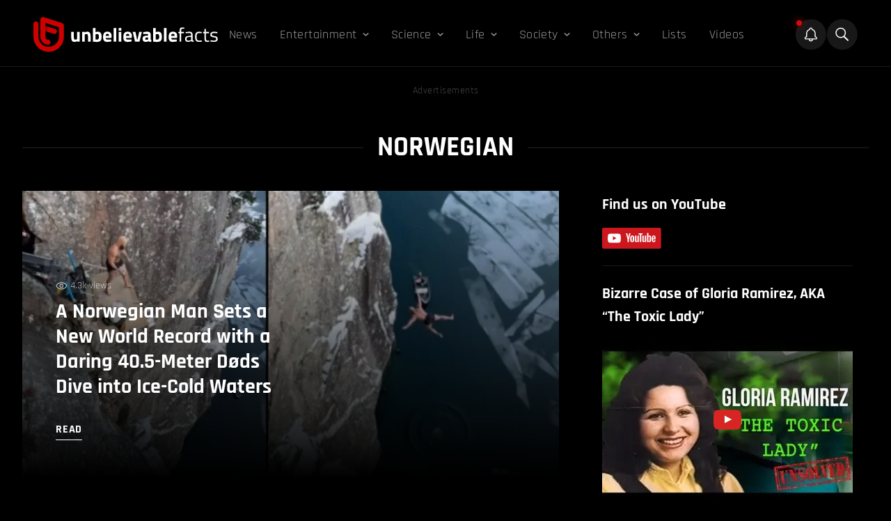

--- FILE ---
content_type: text/html; charset=UTF-8
request_url: https://unbelievable-facts.com/tag/norwegian
body_size: 22910
content:
<!doctype html><html class="bg-black" lang="en-US"><head> <meta charset="UTF-8" /> <meta http-equiv="Content-Type" content="text/html; charset=UTF-8" /> <meta http-equiv="X-UA-Compatible" content="IE=edge"> <meta name="viewport" content="width=device-width, initial-scale=1"> <link rel="author" href="https://unbelievable-facts.com/wp-content/themes/unbelievablefacts/humans.txt" /> <meta http-equiv="X-Frame-Options" content="SAMEORIGIN"> <meta name='robots' content='index, follow, max-image-preview:large, max-snippet:-1, max-video-preview:-1' /><!-- This site is optimized with the Yoast SEO plugin v26.7 - https://yoast.com/wordpress/plugins/seo/ --><title>Norwegian Archives - Unbelievable Facts</title><link rel="canonical" href="https://unbelievable-facts.com/tag/norwegian" /><meta property="og:locale" content="en_US" /><meta property="og:type" content="article" /><meta property="og:title" content="Norwegian Archives - Unbelievable Facts" /><meta property="og:url" content="https://unbelievable-facts.com/tag/norwegian" /><meta property="og:site_name" content="Unbelievable Facts" /><meta property="og:image" content="https://unbelievable-facts.com/wp-content/uploads/2020/07/Unbelievable-facts-thumbnail.png" /><meta property="og:image:width" content="750" /><meta property="og:image:height" content="396" /><meta property="og:image:type" content="image/png" /><meta name="twitter:card" content="summary_large_image" /><meta name="twitter:site" content="@unbelievablefts" /><script type="application/ld+json" class="yoast-schema-graph">{"@context":"https://schema.org","@graph":[{"@type":"CollectionPage","@id":"https://unbelievable-facts.com/tag/norwegian","url":"https://unbelievable-facts.com/tag/norwegian","name":"Norwegian Archives - Unbelievable Facts","isPartOf":{"@id":"https://unbelievable-facts.com/#website"},"primaryImageOfPage":{"@id":"https://unbelievable-facts.com/tag/norwegian#primaryimage"},"image":{"@id":"https://unbelievable-facts.com/tag/norwegian#primaryimage"},"thumbnailUrl":"https://unbelievable-facts.com/wp-content/uploads/2024/01/Dods-diving-world-record-Thumb.jpg","breadcrumb":{"@id":"https://unbelievable-facts.com/tag/norwegian#breadcrumb"},"inLanguage":"en-US"},{"@type":"ImageObject","inLanguage":"en-US","@id":"https://unbelievable-facts.com/tag/norwegian#primaryimage","url":"https://unbelievable-facts.com/wp-content/uploads/2024/01/Dods-diving-world-record-Thumb.jpg","contentUrl":"https://unbelievable-facts.com/wp-content/uploads/2024/01/Dods-diving-world-record-Thumb.jpg","width":750,"height":398,"caption":"Døds diving world record Thumb"},{"@type":"BreadcrumbList","@id":"https://unbelievable-facts.com/tag/norwegian#breadcrumb","itemListElement":[{"@type":"ListItem","position":1,"name":"Home","item":"https://unbelievable-facts.com/"},{"@type":"ListItem","position":2,"name":"Norwegian"}]},{"@type":"WebSite","@id":"https://unbelievable-facts.com/#website","url":"https://unbelievable-facts.com/","name":"Unbelievable Facts","description":"Bizarre, Strange &amp; Extraordinary Facts","publisher":{"@id":"https://unbelievable-facts.com/#organization"},"potentialAction":[{"@type":"SearchAction","target":{"@type":"EntryPoint","urlTemplate":"https://unbelievable-facts.com/?s={search_term_string}"},"query-input":{"@type":"PropertyValueSpecification","valueRequired":true,"valueName":"search_term_string"}}],"inLanguage":"en-US"},{"@type":"Organization","@id":"https://unbelievable-facts.com/#organization","name":"Unbelievable Facts","url":"https://unbelievable-facts.com/","logo":{"@type":"ImageObject","inLanguage":"en-US","@id":"https://unbelievable-facts.com/#/schema/logo/image/","url":"https://unbelievable-facts.com/wp-content/uploads/2020/07/Unbelievable-facts-mobile-retina-logo.png","contentUrl":"https://unbelievable-facts.com/wp-content/uploads/2020/07/Unbelievable-facts-mobile-retina-logo.png","width":600,"height":88,"caption":"Unbelievable Facts"},"image":{"@id":"https://unbelievable-facts.com/#/schema/logo/image/"},"sameAs":["https://www.facebook.com/UNBfacts","https://x.com/unbelievablefts","https://instagram.com/unbfacts/","https://www.linkedin.com/company/unbfacts/","https://www.pinterest.com/unbfacts/","https://www.youtube.com/user/unbfacts"]}]}</script><!-- / Yoast SEO plugin. --><link rel='dns-prefetch' href='//cdnjs.cloudflare.com' /><link rel='dns-prefetch' href='//cdn.jsdelivr.net' /><style id='wp-img-auto-sizes-contain-inline-css' type='text/css'>img:is([sizes=auto i],[sizes^="auto," i]){contain-intrinsic-size:3000px 1500px}/*# sourceURL=wp-img-auto-sizes-contain-inline-css */</style><style id='classic-theme-styles-inline-css' type='text/css'>/*! This file is auto-generated */.wp-block-button__link{color:#fff;background-color:#32373c;border-radius:9999px;box-shadow:none;text-decoration:none;padding:calc(.667em + 2px) calc(1.333em + 2px);font-size:1.125em}.wp-block-file__button{background:#32373c;color:#fff;text-decoration:none}/*# sourceURL=/wp-includes/css/classic-themes.min.css */</style><link rel='stylesheet' id='bb-tcs-editor-style-shared-css' href='https://unbelievable-facts.com/wp-content/themes/unbelievablefacts/editor-style-shared.css' type='text/css' media='all' /><link rel='stylesheet' id='engine-css' href='https://unbelievable-facts.com/wp-content/themes/unbelievablefacts/dist/assets/css/app-07efc9b7xx.css?ver=2.0.0' type='text/css' media='all' /><style id='rocket-lazyload-inline-css' type='text/css'>.rll-youtube-player{position:relative;padding-bottom:56.23%;height:0;overflow:hidden;max-width:100%}.rll-youtube-player:focus-within{outline:2px solid currentColor;outline-offset:5px}.rll-youtube-player iframe{position:absolute;top:0;left:0;width:100%;height:100%;z-index:100;background:0 0}.rll-youtube-player img{bottom:0;display:block;left:0;margin:auto;max-width:100%;width:100%;position:absolute;right:0;top:0;border:none;height:auto;-webkit-transition:.4s all;-moz-transition:.4s all;transition:.4s all}.rll-youtube-player img:hover{-webkit-filter:brightness(75%)}.rll-youtube-player .play{height:100%;width:100%;left:0;top:0;position:absolute;background:url(https://unbelievable-facts.com/wp-content/plugins/rocket-lazy-load/assets/img/youtube.png) no-repeat center;background-color:transparent !important;cursor:pointer;border:none}/*# sourceURL=rocket-lazyload-inline-css */</style><script type="text/javascript" async='async' src="https://cdnjs.cloudflare.com/ajax/libs/jquery/3.6.0/jquery.min.js" id="jQuery-js"></script><script type="text/javascript" async='async' src="https://cdnjs.cloudflare.com/ajax/libs/gsap/2.0.2/TweenMax.min.js" id="TweenMax-js"></script><script type="text/javascript" async='async' src="https://cdnjs.cloudflare.com/ajax/libs/gsap/2.0.2/TimelineMax.min.js" id="TimelineMax-js"></script><script type="text/javascript" async='async' src="https://cdn.jsdelivr.net/npm/vanilla-lazyload@17.8.2/dist/lazyload.min.js" id="lazyload-js"></script><link rel="https://api.w.org/" href="https://unbelievable-facts.com/wp-json/" /><link rel="alternate" title="JSON" type="application/json" href="https://unbelievable-facts.com/wp-json/wp/v2/tags/48039" /><script type="text/javascript" async>
function loadGoogleAds() {
var scriptTag = document.createElement('script');
scriptTag.setAttribute('src', '//pagead2.googlesyndication.com/pagead/js/adsbygoogle.js?client=ca-pub-5529766692624946');
scriptTag.setAttribute('type', 'text/javascript');
scriptTag.setAttribute('async', 'async');
document.body.appendChild(scriptTag);
}
function loadOutbrain() {
var scriptTag = document.createElement('script');
scriptTag.setAttribute('src', '//widgets.outbrain.com/outbrain.js');
scriptTag.setAttribute('type', 'text/javascript');
scriptTag.setAttribute('async', 'async');
document.body.appendChild(scriptTag);
}
function loadRGPD() {
var scriptTag = document.createElement('script');
scriptTag.setAttribute('src', '//clickio.mgr.consensu.org/t/consent_221696.js');
scriptTag.setAttribute('type', 'text/javascript');
scriptTag.setAttribute('async', 'async');
document.body.appendChild(scriptTag);
}
</script><link rel="icon" href="https://unbelievable-facts.com/wp-content/uploads/2020/07/cropped-Unbelievable-Facts-Icon3-32x32.png" sizes="32x32" /><link rel="icon" href="https://unbelievable-facts.com/wp-content/uploads/2020/07/cropped-Unbelievable-Facts-Icon3-192x192.png" sizes="192x192" /><link rel="apple-touch-icon" href="https://unbelievable-facts.com/wp-content/uploads/2020/07/cropped-Unbelievable-Facts-Icon3-180x180.png" /><meta name="msapplication-TileImage" content="https://unbelievable-facts.com/wp-content/uploads/2020/07/cropped-Unbelievable-Facts-Icon3-270x270.png" /><style type="text/css" id="wp-custom-css">/* .CR_SFD_MAIN_2.ob-widget.ob-feed-layout .ob-widget-header{text-align:left !important}.cms--content a:not(.social-media){color:#ffffff;-webkit-text-decoration-color:#ba271a;text-decoration-color:#ba271a;text-decoration-thickness:15%;text-underline-position:under;text-decoration-line:underline;text-decoration-thickness:3px;font-weight:unset;-webkit-transition:color 1s;-moz-transition:color 1s;-ms-transition:color 1s;-o-transition:color 1s;transition:color 1s}.cms--content a:not(.social-media):hover{color:#f21b1b;-webkit-text-decoration-color:#ba271a;text-decoration-color:#ba271a;text-decoration-thickness:15%;text-underline-position:under;text-decoration-line:underline;text-decoration-thickness:3px}.js-sources ol li a{text-decoration-thickness:1px !important}@media (max-width:767px){.mobileView{height:revert-layer !important}}.related-post a{color:#ffffff !important;;text-decoration-line:none !important;}.related-post a:hover{text-decoration-line:none}.related-post-container .related-post{margin-top:10px !important;margin-bottom:10px}.wp-caption-text a{text-decoration:none !important}@media (max-width:1279px){.h1headingtext{display:none}}.commentboxhidden{display:none}*/#ez-toc-container .ez-toc-list .heading--long-list strong{display:none}</style><noscript><style id="rocket-lazyload-nojs-css">.rll-youtube-player,[data-lazy-src]{display:none !important}</style></noscript> <!-- Favicon --> <link rel="apple-touch-icon" sizes="180x180" href="https://unbelievable-facts.com/wp-content/themes/unbelievablefacts/favicons/apple-touch-icon.png"> <link rel="icon" type="image/png" sizes="32x32" href="https://unbelievable-facts.com/wp-content/themes/unbelievablefacts/favicons/favicon-32x32.png"> <link rel="icon" type="image/png" sizes="16x16" href="https://unbelievable-facts.com/wp-content/themes/unbelievablefacts/favicons/favicon-16x16.png"> <link rel="manifest" href="https://unbelievable-facts.com/wp-content/themes/unbelievablefacts/favicons/site.webmanifest"> <link rel="mask-icon" href="https://unbelievable-facts.com/wp-content/themes/unbelievablefacts/favicons/safari-pinned-tab.svg" color="#ba271a"> <meta name="msapplication-TileColor" content="#000000"> <meta name="theme-color" content="#000000"> <!-- end of favicon --> <meta property="fb:app_id" content="145295202677177" /> <!-- connect to domain of font files -->  <!-- optionally increase loading priority --> <link rel="preload" as="style" href="https://fonts.googleapis.com/css2?family=Rajdhani:wght@400;500;600;700&display=swap"> <!-- async CSS --> <style type="text/css">@font-face {font-family:Rajdhani;font-style:normal;font-weight:400;src:url(/cf-fonts/s/rajdhani/5.0.11/latin/400/normal.woff2);unicode-range:U+0000-00FF,U+0131,U+0152-0153,U+02BB-02BC,U+02C6,U+02DA,U+02DC,U+0304,U+0308,U+0329,U+2000-206F,U+2074,U+20AC,U+2122,U+2191,U+2193,U+2212,U+2215,U+FEFF,U+FFFD;font-display:swap;}@font-face {font-family:Rajdhani;font-style:normal;font-weight:400;src:url(/cf-fonts/s/rajdhani/5.0.11/latin-ext/400/normal.woff2);unicode-range:U+0100-02AF,U+0304,U+0308,U+0329,U+1E00-1E9F,U+1EF2-1EFF,U+2020,U+20A0-20AB,U+20AD-20CF,U+2113,U+2C60-2C7F,U+A720-A7FF;font-display:swap;}@font-face {font-family:Rajdhani;font-style:normal;font-weight:400;src:url(/cf-fonts/s/rajdhani/5.0.11/devanagari/400/normal.woff2);unicode-range:U+0900-097F,U+1CD0-1CF9,U+200C-200D,U+20A8,U+20B9,U+25CC,U+A830-A839,U+A8E0-A8FF;font-display:swap;}@font-face {font-family:Rajdhani;font-style:normal;font-weight:500;src:url(/cf-fonts/s/rajdhani/5.0.11/latin-ext/500/normal.woff2);unicode-range:U+0100-02AF,U+0304,U+0308,U+0329,U+1E00-1E9F,U+1EF2-1EFF,U+2020,U+20A0-20AB,U+20AD-20CF,U+2113,U+2C60-2C7F,U+A720-A7FF;font-display:swap;}@font-face {font-family:Rajdhani;font-style:normal;font-weight:500;src:url(/cf-fonts/s/rajdhani/5.0.11/devanagari/500/normal.woff2);unicode-range:U+0900-097F,U+1CD0-1CF9,U+200C-200D,U+20A8,U+20B9,U+25CC,U+A830-A839,U+A8E0-A8FF;font-display:swap;}@font-face {font-family:Rajdhani;font-style:normal;font-weight:500;src:url(/cf-fonts/s/rajdhani/5.0.11/latin/500/normal.woff2);unicode-range:U+0000-00FF,U+0131,U+0152-0153,U+02BB-02BC,U+02C6,U+02DA,U+02DC,U+0304,U+0308,U+0329,U+2000-206F,U+2074,U+20AC,U+2122,U+2191,U+2193,U+2212,U+2215,U+FEFF,U+FFFD;font-display:swap;}@font-face {font-family:Rajdhani;font-style:normal;font-weight:600;src:url(/cf-fonts/s/rajdhani/5.0.11/latin/600/normal.woff2);unicode-range:U+0000-00FF,U+0131,U+0152-0153,U+02BB-02BC,U+02C6,U+02DA,U+02DC,U+0304,U+0308,U+0329,U+2000-206F,U+2074,U+20AC,U+2122,U+2191,U+2193,U+2212,U+2215,U+FEFF,U+FFFD;font-display:swap;}@font-face {font-family:Rajdhani;font-style:normal;font-weight:600;src:url(/cf-fonts/s/rajdhani/5.0.11/latin-ext/600/normal.woff2);unicode-range:U+0100-02AF,U+0304,U+0308,U+0329,U+1E00-1E9F,U+1EF2-1EFF,U+2020,U+20A0-20AB,U+20AD-20CF,U+2113,U+2C60-2C7F,U+A720-A7FF;font-display:swap;}@font-face {font-family:Rajdhani;font-style:normal;font-weight:600;src:url(/cf-fonts/s/rajdhani/5.0.11/devanagari/600/normal.woff2);unicode-range:U+0900-097F,U+1CD0-1CF9,U+200C-200D,U+20A8,U+20B9,U+25CC,U+A830-A839,U+A8E0-A8FF;font-display:swap;}@font-face {font-family:Rajdhani;font-style:normal;font-weight:700;src:url(/cf-fonts/s/rajdhani/5.0.11/latin-ext/700/normal.woff2);unicode-range:U+0100-02AF,U+0304,U+0308,U+0329,U+1E00-1E9F,U+1EF2-1EFF,U+2020,U+20A0-20AB,U+20AD-20CF,U+2113,U+2C60-2C7F,U+A720-A7FF;font-display:swap;}@font-face {font-family:Rajdhani;font-style:normal;font-weight:700;src:url(/cf-fonts/s/rajdhani/5.0.11/latin/700/normal.woff2);unicode-range:U+0000-00FF,U+0131,U+0152-0153,U+02BB-02BC,U+02C6,U+02DA,U+02DC,U+0304,U+0308,U+0329,U+2000-206F,U+2074,U+20AC,U+2122,U+2191,U+2193,U+2212,U+2215,U+FEFF,U+FFFD;font-display:swap;}@font-face {font-family:Rajdhani;font-style:normal;font-weight:700;src:url(/cf-fonts/s/rajdhani/5.0.11/devanagari/700/normal.woff2);unicode-range:U+0900-097F,U+1CD0-1CF9,U+200C-200D,U+20A8,U+20B9,U+25CC,U+A830-A839,U+A8E0-A8FF;font-display:swap;}</style> <!-- no-JS fallback --> <noscript> <link rel="stylesheet" href="https://fonts.googleapis.com/css2?family=Rajdhani:wght@400;500;600;700&display=swap"> </noscript><style id='global-styles-inline-css' type='text/css'>:root{--wp--preset--aspect-ratio--square:1;--wp--preset--aspect-ratio--4-3:4/3;--wp--preset--aspect-ratio--3-4:3/4;--wp--preset--aspect-ratio--3-2:3/2;--wp--preset--aspect-ratio--2-3:2/3;--wp--preset--aspect-ratio--16-9:16/9;--wp--preset--aspect-ratio--9-16:9/16;--wp--preset--color--black:#000000;--wp--preset--color--cyan-bluish-gray:#abb8c3;--wp--preset--color--white:#ffffff;--wp--preset--color--pale-pink:#f78da7;--wp--preset--color--vivid-red:#cf2e2e;--wp--preset--color--luminous-vivid-orange:#ff6900;--wp--preset--color--luminous-vivid-amber:#fcb900;--wp--preset--color--light-green-cyan:#7bdcb5;--wp--preset--color--vivid-green-cyan:#00d084;--wp--preset--color--pale-cyan-blue:#8ed1fc;--wp--preset--color--vivid-cyan-blue:#0693e3;--wp--preset--color--vivid-purple:#9b51e0;--wp--preset--gradient--vivid-cyan-blue-to-vivid-purple:linear-gradient(135deg,rgb(6,147,227) 0%,rgb(155,81,224) 100%);--wp--preset--gradient--light-green-cyan-to-vivid-green-cyan:linear-gradient(135deg,rgb(122,220,180) 0%,rgb(0,208,130) 100%);--wp--preset--gradient--luminous-vivid-amber-to-luminous-vivid-orange:linear-gradient(135deg,rgb(252,185,0) 0%,rgb(255,105,0) 100%);--wp--preset--gradient--luminous-vivid-orange-to-vivid-red:linear-gradient(135deg,rgb(255,105,0) 0%,rgb(207,46,46) 100%);--wp--preset--gradient--very-light-gray-to-cyan-bluish-gray:linear-gradient(135deg,rgb(238,238,238) 0%,rgb(169,184,195) 100%);--wp--preset--gradient--cool-to-warm-spectrum:linear-gradient(135deg,rgb(74,234,220) 0%,rgb(151,120,209) 20%,rgb(207,42,186) 40%,rgb(238,44,130) 60%,rgb(251,105,98) 80%,rgb(254,248,76) 100%);--wp--preset--gradient--blush-light-purple:linear-gradient(135deg,rgb(255,206,236) 0%,rgb(152,150,240) 100%);--wp--preset--gradient--blush-bordeaux:linear-gradient(135deg,rgb(254,205,165) 0%,rgb(254,45,45) 50%,rgb(107,0,62) 100%);--wp--preset--gradient--luminous-dusk:linear-gradient(135deg,rgb(255,203,112) 0%,rgb(199,81,192) 50%,rgb(65,88,208) 100%);--wp--preset--gradient--pale-ocean:linear-gradient(135deg,rgb(255,245,203) 0%,rgb(182,227,212) 50%,rgb(51,167,181) 100%);--wp--preset--gradient--electric-grass:linear-gradient(135deg,rgb(202,248,128) 0%,rgb(113,206,126) 100%);--wp--preset--gradient--midnight:linear-gradient(135deg,rgb(2,3,129) 0%,rgb(40,116,252) 100%);--wp--preset--font-size--small:13px;--wp--preset--font-size--medium:20px;--wp--preset--font-size--large:36px;--wp--preset--font-size--x-large:42px;--wp--preset--spacing--20:0.44rem;--wp--preset--spacing--30:0.67rem;--wp--preset--spacing--40:1rem;--wp--preset--spacing--50:1.5rem;--wp--preset--spacing--60:2.25rem;--wp--preset--spacing--70:3.38rem;--wp--preset--spacing--80:5.06rem;--wp--preset--shadow--natural:6px 6px 9px rgba(0,0,0,0.2);--wp--preset--shadow--deep:12px 12px 50px rgba(0,0,0,0.4);--wp--preset--shadow--sharp:6px 6px 0px rgba(0,0,0,0.2);--wp--preset--shadow--outlined:6px 6px 0px -3px rgb(255,255,255),6px 6px rgb(0,0,0);--wp--preset--shadow--crisp:6px 6px 0px rgb(0,0,0)}:where(.is-layout-flex){gap:0.5em}:where(.is-layout-grid){gap:0.5em}body .is-layout-flex{display:flex}.is-layout-flex{flex-wrap:wrap;align-items:center}.is-layout-flex >:is(*,div){margin:0}body .is-layout-grid{display:grid}.is-layout-grid >:is(*,div){margin:0}:where(.wp-block-columns.is-layout-flex){gap:2em}:where(.wp-block-columns.is-layout-grid){gap:2em}:where(.wp-block-post-template.is-layout-flex){gap:1.25em}:where(.wp-block-post-template.is-layout-grid){gap:1.25em}.has-black-color{color:var(--wp--preset--color--black) !important}.has-cyan-bluish-gray-color{color:var(--wp--preset--color--cyan-bluish-gray) !important}.has-white-color{color:var(--wp--preset--color--white) !important}.has-pale-pink-color{color:var(--wp--preset--color--pale-pink) !important}.has-vivid-red-color{color:var(--wp--preset--color--vivid-red) !important}.has-luminous-vivid-orange-color{color:var(--wp--preset--color--luminous-vivid-orange) !important}.has-luminous-vivid-amber-color{color:var(--wp--preset--color--luminous-vivid-amber) !important}.has-light-green-cyan-color{color:var(--wp--preset--color--light-green-cyan) !important}.has-vivid-green-cyan-color{color:var(--wp--preset--color--vivid-green-cyan) !important}.has-pale-cyan-blue-color{color:var(--wp--preset--color--pale-cyan-blue) !important}.has-vivid-cyan-blue-color{color:var(--wp--preset--color--vivid-cyan-blue) !important}.has-vivid-purple-color{color:var(--wp--preset--color--vivid-purple) !important}.has-black-background-color{background-color:var(--wp--preset--color--black) !important}.has-cyan-bluish-gray-background-color{background-color:var(--wp--preset--color--cyan-bluish-gray) !important}.has-white-background-color{background-color:var(--wp--preset--color--white) !important}.has-pale-pink-background-color{background-color:var(--wp--preset--color--pale-pink) !important}.has-vivid-red-background-color{background-color:var(--wp--preset--color--vivid-red) !important}.has-luminous-vivid-orange-background-color{background-color:var(--wp--preset--color--luminous-vivid-orange) !important}.has-luminous-vivid-amber-background-color{background-color:var(--wp--preset--color--luminous-vivid-amber) !important}.has-light-green-cyan-background-color{background-color:var(--wp--preset--color--light-green-cyan) !important}.has-vivid-green-cyan-background-color{background-color:var(--wp--preset--color--vivid-green-cyan) !important}.has-pale-cyan-blue-background-color{background-color:var(--wp--preset--color--pale-cyan-blue) !important}.has-vivid-cyan-blue-background-color{background-color:var(--wp--preset--color--vivid-cyan-blue) !important}.has-vivid-purple-background-color{background-color:var(--wp--preset--color--vivid-purple) !important}.has-black-border-color{border-color:var(--wp--preset--color--black) !important}.has-cyan-bluish-gray-border-color{border-color:var(--wp--preset--color--cyan-bluish-gray) !important}.has-white-border-color{border-color:var(--wp--preset--color--white) !important}.has-pale-pink-border-color{border-color:var(--wp--preset--color--pale-pink) !important}.has-vivid-red-border-color{border-color:var(--wp--preset--color--vivid-red) !important}.has-luminous-vivid-orange-border-color{border-color:var(--wp--preset--color--luminous-vivid-orange) !important}.has-luminous-vivid-amber-border-color{border-color:var(--wp--preset--color--luminous-vivid-amber) !important}.has-light-green-cyan-border-color{border-color:var(--wp--preset--color--light-green-cyan) !important}.has-vivid-green-cyan-border-color{border-color:var(--wp--preset--color--vivid-green-cyan) !important}.has-pale-cyan-blue-border-color{border-color:var(--wp--preset--color--pale-cyan-blue) !important}.has-vivid-cyan-blue-border-color{border-color:var(--wp--preset--color--vivid-cyan-blue) !important}.has-vivid-purple-border-color{border-color:var(--wp--preset--color--vivid-purple) !important}.has-vivid-cyan-blue-to-vivid-purple-gradient-background{background:var(--wp--preset--gradient--vivid-cyan-blue-to-vivid-purple) !important}.has-light-green-cyan-to-vivid-green-cyan-gradient-background{background:var(--wp--preset--gradient--light-green-cyan-to-vivid-green-cyan) !important}.has-luminous-vivid-amber-to-luminous-vivid-orange-gradient-background{background:var(--wp--preset--gradient--luminous-vivid-amber-to-luminous-vivid-orange) !important}.has-luminous-vivid-orange-to-vivid-red-gradient-background{background:var(--wp--preset--gradient--luminous-vivid-orange-to-vivid-red) !important}.has-very-light-gray-to-cyan-bluish-gray-gradient-background{background:var(--wp--preset--gradient--very-light-gray-to-cyan-bluish-gray) !important}.has-cool-to-warm-spectrum-gradient-background{background:var(--wp--preset--gradient--cool-to-warm-spectrum) !important}.has-blush-light-purple-gradient-background{background:var(--wp--preset--gradient--blush-light-purple) !important}.has-blush-bordeaux-gradient-background{background:var(--wp--preset--gradient--blush-bordeaux) !important}.has-luminous-dusk-gradient-background{background:var(--wp--preset--gradient--luminous-dusk) !important}.has-pale-ocean-gradient-background{background:var(--wp--preset--gradient--pale-ocean) !important}.has-electric-grass-gradient-background{background:var(--wp--preset--gradient--electric-grass) !important}.has-midnight-gradient-background{background:var(--wp--preset--gradient--midnight) !important}.has-small-font-size{font-size:var(--wp--preset--font-size--small) !important}.has-medium-font-size{font-size:var(--wp--preset--font-size--medium) !important}.has-large-font-size{font-size:var(--wp--preset--font-size--large) !important}.has-x-large-font-size{font-size:var(--wp--preset--font-size--x-large) !important}/*# sourceURL=global-styles-inline-css */</style></head><body class="en_US archive tag tag-norwegian tag-48039 wp-theme-unbelievablefacts bg-black font-sans "><script type="text/javascript" async>
var activeADs = false;
function startUp() {
if (!activeADs) {
activeADs = true;
loadOutbrain();
loadRGPD();
loadGoogleAds();
(function(m,a,i,l,e,r){ m['MailerLiteObject']=e;function f(){
var c={ a:arguments,q:[]};var r=this.push(c);return "number"!=typeof r?r:f.bind(c.q);}
f.q=f.q||[];m[e]=m[e]||f.bind(f.q);m[e].q=m[e].q||f.q;r=a.createElement(i);
var _=a.getElementsByTagName(i)[0];r.async=1;r.src=l+'?v'+(~~(new Date().getTime()/1000000));
_.parentNode.insertBefore(r,_);})(window, document, 'script', 'https://static.mailerlite.com/js/universal.js', 'ml');
var ml_account = ml('accounts', '1335542', 'b7t3q2x5x7', 'load');
console.log('Loaded');
}
}
document.body.addEventListener('touchmove', startUp);
window.addEventListener('scroll', startUp);
</script> <main class="relative"> <div class="flex flex-col h-full w-full js-menu--parent border-white border-b border-opacity-10"> <header class="flex flex-col w-full md:max-w-95 2xl:max-w-xxl mx-auto xl:w-full"> <div class="flex flex-row justify-between xl:flex xl:flex-row gap-4 px-4 pt-6 items-center pb-5 xl:px-4 xl:px-3 2xl:px-0"> <div class="hidden xl:flex 2xl:pr-12 2xl:pl-6"> <a href="/"> <img src="https://unbelievable-facts.com/wp-content/uploads/2022/04/ubf-logo.svg" alt="logo" width="265" height="51"> </a> </div> <div class="hidden xl:flex xl:flex-1 items-center"> <ul class="text-white py-10 md:py-0 relative flex flex-col flex-auto mt-0 pt-0"> <ul class="flex flex-col xl:flex-row"><li class=" menu-item menu-item-type-taxonomy menu-item-object-category menu-item-77105 flex flex-col xl:flex-row 2xl:mr-4 xl:mr-0 py-2 xl:py-0 js-primary"><div class="text-20 md:text-25 lg:text-20 xl:text-18 xl:text-17 tracking-wide flex flex-row items-center static opacity-60 hover:opacity-100 xl:px-4 xl:py-3"><a rel="" href="https://unbelievable-facts.com/category/news" class="relative"><span>News</span></a></div></li><li class=" menu-item menu-item-type-taxonomy menu-item-object-category menu-item-3157 menu-item-has-children flex flex-col xl:flex-row 2xl:mr-4 xl:mr-0 py-2 xl:py-0 js-primary"><div class="text-20 md:text-25 lg:text-20 xl:text-18 xl:text-17 tracking-wide flex flex-row items-center js-has-child opacity-60 hover:opacity-100 xl:px-4 xl:py-3"><a rel="" href="https://unbelievable-facts.com/category/entertainment" class="relative"><span>Entertainment</span></a><svg class="cursor-pointer ml-2 transition duration-300 ease-in-out" width="9" height="5" xmlns="http://www.w3.org/2000/svg"><path d="m1.33 1 3.25 3 3.25-3" stroke="currentColor" stroke-width="1.5" fill="none" fill-rule="evenodd" stroke-linecap="round" stroke-linejoin="round"/></svg></div><ul class="text-white py-2 hidden secondary--menu xl:absolute xl:z-50 xl:bg-lightred xl:top-10 xl:hidden xl:px-6 xl:py-3"><div class="xl:grid xl:grid-cols-3 xl:gap-x-5"><li class="py-1 xl:py-2 xl:border-r xl:border-white xl:border-opacity-30"><a rel="" class="text-white text-18 xl:text-17 ml-6 xl:ml-0 xl:pr-5 opacity-70 xl:opacity-100 hover:opacity-100 hover:underline capitalize" href="https://unbelievable-facts.com/category/entertainment/sports">Sports</a></li><li class="py-1 xl:py-2 xl:border-r xl:border-white xl:border-opacity-30"><a rel="" class="text-white text-18 xl:text-17 ml-6 xl:ml-0 xl:pr-5 opacity-70 xl:opacity-100 hover:opacity-100 hover:underline capitalize" href="https://unbelievable-facts.com/category/entertainment/music">Music</a></li><li class="py-1 xl:py-2 "><a rel="" class="text-white text-18 xl:text-17 ml-6 xl:ml-0 xl:pr-5 opacity-70 xl:opacity-100 hover:opacity-100 hover:underline capitalize" href="https://unbelievable-facts.com/category/entertainment/movies">Movies</a></li><li class="py-1 xl:py-2 xl:border-r xl:border-white xl:border-opacity-30"><a rel="" class="text-white text-18 xl:text-17 ml-6 xl:ml-0 xl:pr-5 opacity-70 xl:opacity-100 hover:opacity-100 hover:underline capitalize" href="https://unbelievable-facts.com/category/entertainment/internet">Internet</a></li><li class="py-1 xl:py-2 xl:border-r xl:border-white xl:border-opacity-30"><a rel="" class="text-white text-18 xl:text-17 ml-6 xl:ml-0 xl:pr-5 opacity-70 xl:opacity-100 hover:opacity-100 hover:underline capitalize" href="https://unbelievable-facts.com/category/entertainment/hoaxes">Hoaxes</a></li><li class="py-1 xl:py-2 "><a rel="" class="text-white text-18 xl:text-17 ml-6 xl:ml-0 xl:pr-5 opacity-70 xl:opacity-100 hover:opacity-100 hover:underline capitalize" href="https://unbelievable-facts.com/category/entertainment/gaming">Gaming</a></li><li class="py-1 xl:py-2 xl:border-r xl:border-white xl:border-opacity-30"><a rel="" class="text-white text-18 xl:text-17 ml-6 xl:ml-0 xl:pr-5 opacity-70 xl:opacity-100 hover:opacity-100 hover:underline capitalize" href="https://unbelievable-facts.com/category/entertainment/funny">Funny</a></li><li class="py-1 xl:py-2 xl:border-r xl:border-white xl:border-opacity-30"><a rel="" class="text-white text-18 xl:text-17 ml-6 xl:ml-0 xl:pr-5 opacity-70 xl:opacity-100 hover:opacity-100 hover:underline capitalize" href="https://unbelievable-facts.com/category/entertainment/art">Art</a></li><li class="py-1 xl:py-2 "><a rel="" class="text-white text-18 xl:text-17 ml-6 xl:ml-0 xl:pr-5 opacity-70 xl:opacity-100 hover:opacity-100 hover:underline capitalize" href="https://unbelievable-facts.com/category/entertainment/celebrities">Celebrities</a></li></div></ul> </li><li class=" menu-item menu-item-type-taxonomy menu-item-object-category menu-item-7004 menu-item-has-children flex flex-col xl:flex-row 2xl:mr-4 xl:mr-0 py-2 xl:py-0 js-primary"><div class="text-20 md:text-25 lg:text-20 xl:text-18 xl:text-17 tracking-wide flex flex-row items-center js-has-child opacity-60 hover:opacity-100 xl:px-4 xl:py-3"><a rel="" href="https://unbelievable-facts.com/category/science" class="relative"><span>Science</span></a><svg class="cursor-pointer ml-2 transition duration-300 ease-in-out" width="9" height="5" xmlns="http://www.w3.org/2000/svg"><path d="m1.33 1 3.25 3 3.25-3" stroke="currentColor" stroke-width="1.5" fill="none" fill-rule="evenodd" stroke-linecap="round" stroke-linejoin="round"/></svg></div><ul class="text-white py-2 hidden secondary--menu xl:absolute xl:z-50 xl:bg-lightred xl:top-10 xl:hidden xl:px-6 xl:py-3"><div class="xl:grid xl:grid-cols-3 xl:gap-x-5"><li class="py-1 xl:py-2 xl:border-r xl:border-white xl:border-opacity-30"><a rel="" class="text-white text-18 xl:text-17 ml-6 xl:ml-0 xl:pr-5 opacity-70 xl:opacity-100 hover:opacity-100 hover:underline capitalize" href="https://unbelievable-facts.com/category/science/universe">Universe</a></li><li class="py-1 xl:py-2 xl:border-r xl:border-white xl:border-opacity-30"><a rel="" class="text-white text-18 xl:text-17 ml-6 xl:ml-0 xl:pr-5 opacity-70 xl:opacity-100 hover:opacity-100 hover:underline capitalize" href="https://unbelievable-facts.com/category/science/technology">Technology</a></li><li class="py-1 xl:py-2 "><a rel="" class="text-white text-18 xl:text-17 ml-6 xl:ml-0 xl:pr-5 opacity-70 xl:opacity-100 hover:opacity-100 hover:underline capitalize" href="https://unbelievable-facts.com/category/science/space">Space</a></li><li class="py-1 xl:py-2 xl:border-r xl:border-white xl:border-opacity-30"><a rel="" class="text-white text-18 xl:text-17 ml-6 xl:ml-0 xl:pr-5 opacity-70 xl:opacity-100 hover:opacity-100 hover:underline capitalize" href="https://unbelievable-facts.com/category/science/health">Health</a></li><li class="py-1 xl:py-2 xl:border-r xl:border-white xl:border-opacity-30"><a rel="" class="text-white text-18 xl:text-17 ml-6 xl:ml-0 xl:pr-5 opacity-70 xl:opacity-100 hover:opacity-100 hover:underline capitalize" href="https://unbelievable-facts.com/category/science/environment">Environment</a></li></div></ul> </li><li class=" menu-item menu-item-type-taxonomy menu-item-object-category menu-item-7010 menu-item-has-children flex flex-col xl:flex-row 2xl:mr-4 xl:mr-0 py-2 xl:py-0 js-primary"><div class="text-20 md:text-25 lg:text-20 xl:text-18 xl:text-17 tracking-wide flex flex-row items-center js-has-child opacity-60 hover:opacity-100 xl:px-4 xl:py-3"><a rel="" href="https://unbelievable-facts.com/category/life" class="relative"><span>Life</span></a><svg class="cursor-pointer ml-2 transition duration-300 ease-in-out" width="9" height="5" xmlns="http://www.w3.org/2000/svg"><path d="m1.33 1 3.25 3 3.25-3" stroke="currentColor" stroke-width="1.5" fill="none" fill-rule="evenodd" stroke-linecap="round" stroke-linejoin="round"/></svg></div><ul class="text-white py-2 hidden secondary--menu xl:absolute xl:z-50 xl:bg-lightred xl:top-10 xl:hidden xl:px-6 xl:py-3"><div class="xl:grid xl:grid-cols-3 xl:gap-x-5"><li class="py-1 xl:py-2 xl:border-r xl:border-white xl:border-opacity-30"><a rel="" class="text-white text-18 xl:text-17 ml-6 xl:ml-0 xl:pr-5 opacity-70 xl:opacity-100 hover:opacity-100 hover:underline capitalize" href="https://unbelievable-facts.com/category/life/sea">Sea</a></li><li class="py-1 xl:py-2 xl:border-r xl:border-white xl:border-opacity-30"><a rel="" class="text-white text-18 xl:text-17 ml-6 xl:ml-0 xl:pr-5 opacity-70 xl:opacity-100 hover:opacity-100 hover:underline capitalize" href="https://unbelievable-facts.com/category/life/psychology">Psychology</a></li><li class="py-1 xl:py-2 "><a rel="" class="text-white text-18 xl:text-17 ml-6 xl:ml-0 xl:pr-5 opacity-70 xl:opacity-100 hover:opacity-100 hover:underline capitalize" href="https://unbelievable-facts.com/category/life/nature">Nature</a></li><li class="py-1 xl:py-2 xl:border-r xl:border-white xl:border-opacity-30"><a rel="" class="text-white text-18 xl:text-17 ml-6 xl:ml-0 xl:pr-5 opacity-70 xl:opacity-100 hover:opacity-100 hover:underline capitalize" href="https://unbelievable-facts.com/category/life/love">Love</a></li><li class="py-1 xl:py-2 xl:border-r xl:border-white xl:border-opacity-30"><a rel="" class="text-white text-18 xl:text-17 ml-6 xl:ml-0 xl:pr-5 opacity-70 xl:opacity-100 hover:opacity-100 hover:underline capitalize" href="https://unbelievable-facts.com/category/life/inspirational">Inspirational</a></li><li class="py-1 xl:py-2 "><a rel="" class="text-white text-18 xl:text-17 ml-6 xl:ml-0 xl:pr-5 opacity-70 xl:opacity-100 hover:opacity-100 hover:underline capitalize" href="https://unbelievable-facts.com/category/life/humans">Humans</a></li><li class="py-1 xl:py-2 xl:border-r xl:border-white xl:border-opacity-30"><a rel="" class="text-white text-18 xl:text-17 ml-6 xl:ml-0 xl:pr-5 opacity-70 xl:opacity-100 hover:opacity-100 hover:underline capitalize" href="https://unbelievable-facts.com/category/life/heartwarming">Heartwarming</a></li><li class="py-1 xl:py-2 xl:border-r xl:border-white xl:border-opacity-30"><a rel="" class="text-white text-18 xl:text-17 ml-6 xl:ml-0 xl:pr-5 opacity-70 xl:opacity-100 hover:opacity-100 hover:underline capitalize" href="https://unbelievable-facts.com/category/life/food">Food</a></li><li class="py-1 xl:py-2 "><a rel="" class="text-white text-18 xl:text-17 ml-6 xl:ml-0 xl:pr-5 opacity-70 xl:opacity-100 hover:opacity-100 hover:underline capitalize" href="https://unbelievable-facts.com/category/life/brain">Brain</a></li><li class="py-1 xl:py-2 xl:border-r xl:border-white xl:border-opacity-30"><a rel="" class="text-white text-18 xl:text-17 ml-6 xl:ml-0 xl:pr-5 opacity-70 xl:opacity-100 hover:opacity-100 hover:underline capitalize" href="https://unbelievable-facts.com/category/life/animals">Animals</a></li></div></ul> </li><li class=" menu-item menu-item-type-taxonomy menu-item-object-category menu-item-7030 menu-item-has-children flex flex-col xl:flex-row 2xl:mr-4 xl:mr-0 py-2 xl:py-0 js-primary"><div class="text-20 md:text-25 lg:text-20 xl:text-18 xl:text-17 tracking-wide flex flex-row items-center js-has-child opacity-60 hover:opacity-100 xl:px-4 xl:py-3"><a rel="" href="https://unbelievable-facts.com/category/society" class="relative"><span>Society</span></a><svg class="cursor-pointer ml-2 transition duration-300 ease-in-out" width="9" height="5" xmlns="http://www.w3.org/2000/svg"><path d="m1.33 1 3.25 3 3.25-3" stroke="currentColor" stroke-width="1.5" fill="none" fill-rule="evenodd" stroke-linecap="round" stroke-linejoin="round"/></svg></div><ul class="text-white py-2 hidden secondary--menu xl:absolute xl:z-50 xl:bg-lightred xl:top-10 xl:hidden xl:px-6 xl:py-3"><div class="xl:grid xl:grid-cols-3 xl:gap-x-5"><li class="py-1 xl:py-2 xl:border-r xl:border-white xl:border-opacity-30"><a rel="" class="text-white text-18 xl:text-17 ml-6 xl:ml-0 xl:pr-5 opacity-70 xl:opacity-100 hover:opacity-100 hover:underline capitalize" href="https://unbelievable-facts.com/category/society/deaths">Deaths</a></li><li class="py-1 xl:py-2 xl:border-r xl:border-white xl:border-opacity-30"><a rel="" class="text-white text-18 xl:text-17 ml-6 xl:ml-0 xl:pr-5 opacity-70 xl:opacity-100 hover:opacity-100 hover:underline capitalize" href="https://unbelievable-facts.com/category/society/history">History</a></li><li class="py-1 xl:py-2 "><a rel="" class="text-white text-18 xl:text-17 ml-6 xl:ml-0 xl:pr-5 opacity-70 xl:opacity-100 hover:opacity-100 hover:underline capitalize" href="https://unbelievable-facts.com/category/society/crimes">Crimes</a></li><li class="py-1 xl:py-2 xl:border-r xl:border-white xl:border-opacity-30"><a rel="" class="text-white text-18 xl:text-17 ml-6 xl:ml-0 xl:pr-5 opacity-70 xl:opacity-100 hover:opacity-100 hover:underline capitalize" href="https://unbelievable-facts.com/category/society/awareness">Awareness</a></li></div></ul> </li><li class=" menu-item menu-item-type-taxonomy menu-item-object-category menu-item-7021 menu-item-has-children flex flex-col xl:flex-row 2xl:mr-4 xl:mr-0 py-2 xl:py-0 js-primary"><div class="text-20 md:text-25 lg:text-20 xl:text-18 xl:text-17 tracking-wide flex flex-row items-center js-has-child opacity-60 hover:opacity-100 xl:px-4 xl:py-3"><a rel="" href="https://unbelievable-facts.com/category/others" class="relative"><span>Others</span></a><svg class="cursor-pointer ml-2 transition duration-300 ease-in-out" width="9" height="5" xmlns="http://www.w3.org/2000/svg"><path d="m1.33 1 3.25 3 3.25-3" stroke="currentColor" stroke-width="1.5" fill="none" fill-rule="evenodd" stroke-linecap="round" stroke-linejoin="round"/></svg></div><ul class="text-white py-2 hidden secondary--menu xl:absolute xl:z-50 xl:bg-lightred xl:top-10 xl:hidden xl:px-6 xl:py-3"><div class="xl:grid xl:grid-cols-3 xl:gap-x-5"><li class="py-1 xl:py-2 xl:border-r xl:border-white xl:border-opacity-30"><a rel="" class="text-white text-18 xl:text-17 ml-6 xl:ml-0 xl:pr-5 opacity-70 xl:opacity-100 hover:opacity-100 hover:underline capitalize" href="https://unbelievable-facts.com/category/others/world">World</a></li><li class="py-1 xl:py-2 xl:border-r xl:border-white xl:border-opacity-30"><a rel="" class="text-white text-18 xl:text-17 ml-6 xl:ml-0 xl:pr-5 opacity-70 xl:opacity-100 hover:opacity-100 hover:underline capitalize" href="https://unbelievable-facts.com/category/others/record">Record</a></li><li class="py-1 xl:py-2 "><a rel="" class="text-white text-18 xl:text-17 ml-6 xl:ml-0 xl:pr-5 opacity-70 xl:opacity-100 hover:opacity-100 hover:underline capitalize" href="https://unbelievable-facts.com/category/others/rare-photos">Rare Photos</a></li><li class="py-1 xl:py-2 xl:border-r xl:border-white xl:border-opacity-30"><a rel="" class="text-white text-18 xl:text-17 ml-6 xl:ml-0 xl:pr-5 opacity-70 xl:opacity-100 hover:opacity-100 hover:underline capitalize" href="https://unbelievable-facts.com/category/others/places">Places</a></li><li class="py-1 xl:py-2 xl:border-r xl:border-white xl:border-opacity-30"><a rel="" class="text-white text-18 xl:text-17 ml-6 xl:ml-0 xl:pr-5 opacity-70 xl:opacity-100 hover:opacity-100 hover:underline capitalize" href="https://unbelievable-facts.com/category/others/mysterious">Mysterious</a></li><li class="py-1 xl:py-2 "><a rel="" class="text-white text-18 xl:text-17 ml-6 xl:ml-0 xl:pr-5 opacity-70 xl:opacity-100 hover:opacity-100 hover:underline capitalize" href="https://unbelievable-facts.com/category/others/illusion">Illusions</a></li><li class="py-1 xl:py-2 xl:border-r xl:border-white xl:border-opacity-30"><a rel="" class="text-white text-18 xl:text-17 ml-6 xl:ml-0 xl:pr-5 opacity-70 xl:opacity-100 hover:opacity-100 hover:underline capitalize" href="https://unbelievable-facts.com/category/others/conspiracy">Conspiracy</a></li><li class="py-1 xl:py-2 xl:border-r xl:border-white xl:border-opacity-30"><a rel="" class="text-white text-18 xl:text-17 ml-6 xl:ml-0 xl:pr-5 opacity-70 xl:opacity-100 hover:opacity-100 hover:underline capitalize" href="https://unbelievable-facts.com/category/others/bizarre">Bizarre</a></li></div></ul> </li><li class=" menu-item menu-item-type-taxonomy menu-item-object-category menu-item-62183 flex flex-col xl:flex-row 2xl:mr-4 xl:mr-0 py-2 xl:py-0 js-primary"><div class="text-20 md:text-25 lg:text-20 xl:text-18 xl:text-17 tracking-wide flex flex-row items-center static opacity-60 hover:opacity-100 xl:px-4 xl:py-3"><a rel="" href="https://unbelievable-facts.com/category/lists" class="relative"><span>Lists</span></a></div></li><li class=" menu-item menu-item-type-taxonomy menu-item-object-category menu-item-3182 flex flex-col xl:flex-row 2xl:mr-4 xl:mr-0 py-2 xl:py-0 js-primary"><div class="text-20 md:text-25 lg:text-20 xl:text-18 xl:text-17 tracking-wide flex flex-row items-center static opacity-60 hover:opacity-100 xl:px-4 xl:py-3"><a rel="" href="https://unbelievable-facts.com/category/videos" class="relative"><span>Videos</span></a></div></li></ul> </ul> </div> <div class="text-center flex flex-row md:gap-x-4 xl:justify-self-end relative"> <div class="js-toggleNotifications cursor-pointer group cursor-pointer relative"> <div class="absolute top-0 left-0 z-10"> <span class="flex h-3 w-3 relative items-center justify-center"> <span class="el-animation animate-ping absolute inline-flex h-full w-full rounded-full bg-lightred opacity-75 group-hover:bg-white transition duration-300 ease-in-out"></span> <span class="el-animation relative inline-flex rounded-full h-2 w-2 bg-lightred group-hover:bg-white transition duration-300 ease-in-out"></span> </span> </div> <svg class="js-toggleNotifications cursor-pointer group cursor-pointer relative" width="45" height="45" xmlns="http://www.w3.org/2000/svg"> <g transform="translate(.889 .417)" fill="none" fill-rule="evenodd"> <circle id="bg" class="text-darkgrey group-hover:text-red transition duration-300 ease-in-out" fill="currentColor" cx="22" cy="22" r="22"/><path d="M25.072 29.094a3.077 3.077 0 0 1-6.144 0h-4.79a1.024 1.024 0 0 1-1.027-1.025v-1.026c0-1.132.92-2.051 2.052-2.051v-4.103a6.84 6.84 0 0 1 4.444-6.407v-.09a2.394 2.394 0 0 1 4.786 0v.09a6.84 6.84 0 0 1 4.444 6.407v4.102c1.13 0 2.052.92 2.052 2.052v1.026c0 .565-.46 1.025-1.027 1.025h-4.79Zm-1.371 0h-3.402a1.71 1.71 0 0 0 3.402 0Zm5.82-1.367v-.684a.686.686 0 0 0-.684-.684 1.366 1.366 0 0 1-1.367-1.368V20.89a5.472 5.472 0 0 0-3.95-5.256l-.494-.143v-1.098a1.025 1.025 0 0 0-2.052 0v1.098l-.494.143a5.471 5.471 0 0 0-3.95 5.256v4.102c0 .755-.613 1.368-1.367 1.368a.685.685 0 0 0-.684.684v.684H29.52Z" fill="#FFF" fill-rule="nonzero"/> </g> </svg> </div> <div class="js-notifications invisible opacity-0 absolute text-white text-left top-14 left-0 xl:left-auto xl:right-0 w-260 xl:w-360 h-100 transform xl:-translate-x-14 bg-gris overflow-x-hidden z-30 rounded pt-2"> <em class="font-semibold tracking-wider text-18 xl:text-14 uppercase opacity-70 px-3 pb-2 block boder-b border-lightgrey text-center">Notifications</em> <a href="https://www.youtube.com/watch?v=rNHSxeQE1n8" target="_blank" class="cursor-pointer flex flex-row space-x-3 py-1 items-center overflow-y-auto overflow-x-hidden hover:bg-softgrey px-3 py-3 pr-5 md:pr-8 border-t border-softgrey border-opacity-70"> <div style="flex: 0 0 60px;"> <picture> <source media="(min-width: 300px)" srcset="https://unbelievable-facts.com/wp-content/uploads/2022/03/play-icon-200-px-70x70-c-default.webp" type="image/webp"> <img loading="lazy" data-src="https://unbelievable-facts.com/wp-content/uploads/2022/03/play-icon-200-px.png" alt="Picture Our New video is live!" width="40px" height="40px" class="w-14 h-14 rounded-full"/> </picture> </div> <div class="flex flex-col py-2"> <div class="text-12 leading-100 uppercase tracking-wider pb-2"> <span class="bg-lightred text-10 px-1 rounded">Watch Now!</span> </div> <div class="text-15 leading-120"> 10 Unbelievable Facts About Space </div> </div> </a> <a href="https://whatsapp.com/channel/0029VaFXGxRHAdNQgLTWr11q" target="_blank" class="cursor-pointer flex flex-row space-x-3 py-1 items-center overflow-y-auto overflow-x-hidden hover:bg-softgrey px-3 py-3 pr-5 md:pr-8 border-t border-softgrey border-opacity-70"> <div style="flex: 0 0 60px;"> <picture> <source media="(min-width: 300px)" srcset="https://unbelievable-facts.com/wp-content/uploads/2022/01/hiring-icon-70x70-c-default.webp" type="image/webp"> <img loading="lazy" data-src="https://unbelievable-facts.com/wp-content/uploads/2022/01/hiring-icon.png" alt="Picture Follow us on Whatsapp" width="40px" height="40px" class="w-14 h-14 rounded-full"/> </picture> </div> <div class="flex flex-col py-2"> <div class="text-15 leading-120"> Follow us on Whatsapp! </div> </div> </a> </div> <div class="hidden xl:flex"> <svg width="45" height="45" xmlns="http://www.w3.org/2000/svg" class="js-triggerSearch group cursor-pointer"> <g transform="translate(.889 .417)" fill="none" fill-rule="evenodd"> <circle id="bgalpha" fill="currentColor" class="text-darkgrey group-hover:text-red transition duration-300 ease-in-out" opacity="100" cx="22" cy="22" r="22"/> <g transform="translate(13.134 13)" stroke="#FFF"> <path stroke-width="2" d="m10.878 11.543 6.764 6.326"/> <circle stroke-width="1.5" cx="6.703" cy="6.703" r="6.703"/> </g> </g> </svg> </div> <div class="js-search absolute invisible opacity-0 text-white text-left top-14 right-0 w-300 overflow-x-hidden z-30"> <form role="search" method="get" action="https://unbelievable-facts.com" class="w-full flex flex-col"> <input required="required" type="text" name="s" placeholder="Search" class="bg-black border border-white border-opacity-20 px-4 w-full py-4 rounded text-white outline-none font-semibold tracking-wide"> <button type="submit" class="absolute right-6 top-5 text-white hover:text-red"> <svg width="20" height="21" xmlns="http://www.w3.org/2000/svg"><g transform="translate(1.33 1.587)" stroke="currentColor" fill="none" fill-rule="evenodd" opacity=".559"><path stroke-width="2" d="m10.878 11.543 6.764 6.326"/><circle stroke-width="1.5" cx="6.703" cy="6.703" r="6.703"/></g></svg> </button> </form></div> </div> <div class="justify-center items-center flex xl:hidden"> <a href="/"> <img loading="lazy" data-src="https://unbelievable-facts.com/wp-content/uploads/2022/04/ubf-logo-phone.svg" alt="logo mobile" width="36" height="42"> </a> </div> <div class="justify-end items-center flex xl:hidden"> <svg class="js-menu--toggle cursor-pointer relative" width="44" height="45" xmlns="http://www.w3.org/2000/svg"> <g transform="translate(0 .537)" fill="none" fill-rule="evenodd"> <circle fill="#FFF" opacity=".112" cx="22" cy="22" r="22"/> <path class="tab" stroke="#FFF" stroke-width="2" d="M10 15h25M10 22h25M10 29h18"/> <path class="close" stroke="#FFF" stroke-width="2" d="M13.16 30.839 30.839 13.16M13.161 13.16 30.84 30.839"/> </g> </svg> </div> </div> </header> <div class="js-menu--container flex flex-1 flex-col px-6 bg-black overflow-hidden relative hidden xl:hidden sm:px-20 md:px-36"> <div class="relative flex flex-row pb-6 flex-0 mt-5"> <form role="search" method="get" action="https://unbelievable-facts.com" class="w-full flex flex-col"> <input required="required" type="text" name="s" placeholder="Search" class="bg-black border border-white border-opacity-20 border-grey-fix px-4 w-full py-4 rounded text-white outline-none font-semibold tracking-wide"> <button type="submit" class="absolute right-6 top-5 text-white hover:text-red"> <svg width="20" height="21" xmlns="http://www.w3.org/2000/svg"><g transform="translate(1.33 1.587)" stroke="currentColor" fill="none" fill-rule="evenodd" opacity=".559"><path stroke-width="2" d="m10.878 11.543 6.764 6.326"/><circle stroke-width="1.5" cx="6.703" cy="6.703" r="6.703"/></g></svg> </button> </form> </div> <ul class="text-white py-10 overflow-y-auto overflow-x-hidden relative flex flex-col flex-auto mt-0 pt-0"> <ul class="flex flex-col xl:flex-row"><li class=" menu-item menu-item-type-taxonomy menu-item-object-category menu-item-77105 flex flex-col xl:flex-row 2xl:mr-4 xl:mr-0 py-2 xl:py-0 js-primary"><div class="text-20 md:text-25 lg:text-20 xl:text-18 xl:text-17 tracking-wide flex flex-row items-center static opacity-60 hover:opacity-100 xl:px-4 xl:py-3"><a rel="nofollow" href="https://unbelievable-facts.com/category/news" class="relative"><span>News</span></a></div></li><li class=" menu-item menu-item-type-taxonomy menu-item-object-category menu-item-3157 menu-item-has-children flex flex-col xl:flex-row 2xl:mr-4 xl:mr-0 py-2 xl:py-0 js-primary"><div class="text-20 md:text-25 lg:text-20 xl:text-18 xl:text-17 tracking-wide flex flex-row items-center js-has-child opacity-60 hover:opacity-100 xl:px-4 xl:py-3"><a rel="nofollow" href="https://unbelievable-facts.com/category/entertainment" class="relative"><span>Entertainment</span></a><svg class="cursor-pointer ml-2 transition duration-300 ease-in-out" width="9" height="5" xmlns="http://www.w3.org/2000/svg"><path d="m1.33 1 3.25 3 3.25-3" stroke="currentColor" stroke-width="1.5" fill="none" fill-rule="evenodd" stroke-linecap="round" stroke-linejoin="round"/></svg></div><ul class="text-white py-2 hidden secondary--menu xl:absolute xl:z-50 xl:bg-lightred xl:top-10 xl:hidden xl:px-6 xl:py-3"><div class="xl:grid xl:grid-cols-3 xl:gap-x-5"><li class="py-1 xl:py-2 xl:border-r xl:border-white xl:border-opacity-30"><a rel="nofollow" class="text-white text-18 xl:text-17 ml-6 xl:ml-0 xl:pr-5 opacity-70 xl:opacity-100 hover:opacity-100 hover:underline capitalize" href="https://unbelievable-facts.com/category/entertainment/sports">Sports</a></li><li class="py-1 xl:py-2 xl:border-r xl:border-white xl:border-opacity-30"><a rel="nofollow" class="text-white text-18 xl:text-17 ml-6 xl:ml-0 xl:pr-5 opacity-70 xl:opacity-100 hover:opacity-100 hover:underline capitalize" href="https://unbelievable-facts.com/category/entertainment/music">Music</a></li><li class="py-1 xl:py-2 "><a rel="nofollow" class="text-white text-18 xl:text-17 ml-6 xl:ml-0 xl:pr-5 opacity-70 xl:opacity-100 hover:opacity-100 hover:underline capitalize" href="https://unbelievable-facts.com/category/entertainment/movies">Movies</a></li><li class="py-1 xl:py-2 xl:border-r xl:border-white xl:border-opacity-30"><a rel="nofollow" class="text-white text-18 xl:text-17 ml-6 xl:ml-0 xl:pr-5 opacity-70 xl:opacity-100 hover:opacity-100 hover:underline capitalize" href="https://unbelievable-facts.com/category/entertainment/internet">Internet</a></li><li class="py-1 xl:py-2 xl:border-r xl:border-white xl:border-opacity-30"><a rel="nofollow" class="text-white text-18 xl:text-17 ml-6 xl:ml-0 xl:pr-5 opacity-70 xl:opacity-100 hover:opacity-100 hover:underline capitalize" href="https://unbelievable-facts.com/category/entertainment/hoaxes">Hoaxes</a></li><li class="py-1 xl:py-2 "><a rel="nofollow" class="text-white text-18 xl:text-17 ml-6 xl:ml-0 xl:pr-5 opacity-70 xl:opacity-100 hover:opacity-100 hover:underline capitalize" href="https://unbelievable-facts.com/category/entertainment/gaming">Gaming</a></li><li class="py-1 xl:py-2 xl:border-r xl:border-white xl:border-opacity-30"><a rel="nofollow" class="text-white text-18 xl:text-17 ml-6 xl:ml-0 xl:pr-5 opacity-70 xl:opacity-100 hover:opacity-100 hover:underline capitalize" href="https://unbelievable-facts.com/category/entertainment/funny">Funny</a></li><li class="py-1 xl:py-2 xl:border-r xl:border-white xl:border-opacity-30"><a rel="nofollow" class="text-white text-18 xl:text-17 ml-6 xl:ml-0 xl:pr-5 opacity-70 xl:opacity-100 hover:opacity-100 hover:underline capitalize" href="https://unbelievable-facts.com/category/entertainment/art">Art</a></li><li class="py-1 xl:py-2 "><a rel="nofollow" class="text-white text-18 xl:text-17 ml-6 xl:ml-0 xl:pr-5 opacity-70 xl:opacity-100 hover:opacity-100 hover:underline capitalize" href="https://unbelievable-facts.com/category/entertainment/celebrities">Celebrities</a></li></div></ul> </li><li class=" menu-item menu-item-type-taxonomy menu-item-object-category menu-item-7004 menu-item-has-children flex flex-col xl:flex-row 2xl:mr-4 xl:mr-0 py-2 xl:py-0 js-primary"><div class="text-20 md:text-25 lg:text-20 xl:text-18 xl:text-17 tracking-wide flex flex-row items-center js-has-child opacity-60 hover:opacity-100 xl:px-4 xl:py-3"><a rel="nofollow" href="https://unbelievable-facts.com/category/science" class="relative"><span>Science</span></a><svg class="cursor-pointer ml-2 transition duration-300 ease-in-out" width="9" height="5" xmlns="http://www.w3.org/2000/svg"><path d="m1.33 1 3.25 3 3.25-3" stroke="currentColor" stroke-width="1.5" fill="none" fill-rule="evenodd" stroke-linecap="round" stroke-linejoin="round"/></svg></div><ul class="text-white py-2 hidden secondary--menu xl:absolute xl:z-50 xl:bg-lightred xl:top-10 xl:hidden xl:px-6 xl:py-3"><div class="xl:grid xl:grid-cols-3 xl:gap-x-5"><li class="py-1 xl:py-2 xl:border-r xl:border-white xl:border-opacity-30"><a rel="nofollow" class="text-white text-18 xl:text-17 ml-6 xl:ml-0 xl:pr-5 opacity-70 xl:opacity-100 hover:opacity-100 hover:underline capitalize" href="https://unbelievable-facts.com/category/science/universe">Universe</a></li><li class="py-1 xl:py-2 xl:border-r xl:border-white xl:border-opacity-30"><a rel="nofollow" class="text-white text-18 xl:text-17 ml-6 xl:ml-0 xl:pr-5 opacity-70 xl:opacity-100 hover:opacity-100 hover:underline capitalize" href="https://unbelievable-facts.com/category/science/technology">Technology</a></li><li class="py-1 xl:py-2 "><a rel="nofollow" class="text-white text-18 xl:text-17 ml-6 xl:ml-0 xl:pr-5 opacity-70 xl:opacity-100 hover:opacity-100 hover:underline capitalize" href="https://unbelievable-facts.com/category/science/space">Space</a></li><li class="py-1 xl:py-2 xl:border-r xl:border-white xl:border-opacity-30"><a rel="nofollow" class="text-white text-18 xl:text-17 ml-6 xl:ml-0 xl:pr-5 opacity-70 xl:opacity-100 hover:opacity-100 hover:underline capitalize" href="https://unbelievable-facts.com/category/science/health">Health</a></li><li class="py-1 xl:py-2 xl:border-r xl:border-white xl:border-opacity-30"><a rel="nofollow" class="text-white text-18 xl:text-17 ml-6 xl:ml-0 xl:pr-5 opacity-70 xl:opacity-100 hover:opacity-100 hover:underline capitalize" href="https://unbelievable-facts.com/category/science/environment">Environment</a></li></div></ul> </li><li class=" menu-item menu-item-type-taxonomy menu-item-object-category menu-item-7010 menu-item-has-children flex flex-col xl:flex-row 2xl:mr-4 xl:mr-0 py-2 xl:py-0 js-primary"><div class="text-20 md:text-25 lg:text-20 xl:text-18 xl:text-17 tracking-wide flex flex-row items-center js-has-child opacity-60 hover:opacity-100 xl:px-4 xl:py-3"><a rel="nofollow" href="https://unbelievable-facts.com/category/life" class="relative"><span>Life</span></a><svg class="cursor-pointer ml-2 transition duration-300 ease-in-out" width="9" height="5" xmlns="http://www.w3.org/2000/svg"><path d="m1.33 1 3.25 3 3.25-3" stroke="currentColor" stroke-width="1.5" fill="none" fill-rule="evenodd" stroke-linecap="round" stroke-linejoin="round"/></svg></div><ul class="text-white py-2 hidden secondary--menu xl:absolute xl:z-50 xl:bg-lightred xl:top-10 xl:hidden xl:px-6 xl:py-3"><div class="xl:grid xl:grid-cols-3 xl:gap-x-5"><li class="py-1 xl:py-2 xl:border-r xl:border-white xl:border-opacity-30"><a rel="nofollow" class="text-white text-18 xl:text-17 ml-6 xl:ml-0 xl:pr-5 opacity-70 xl:opacity-100 hover:opacity-100 hover:underline capitalize" href="https://unbelievable-facts.com/category/life/sea">Sea</a></li><li class="py-1 xl:py-2 xl:border-r xl:border-white xl:border-opacity-30"><a rel="nofollow" class="text-white text-18 xl:text-17 ml-6 xl:ml-0 xl:pr-5 opacity-70 xl:opacity-100 hover:opacity-100 hover:underline capitalize" href="https://unbelievable-facts.com/category/life/psychology">Psychology</a></li><li class="py-1 xl:py-2 "><a rel="nofollow" class="text-white text-18 xl:text-17 ml-6 xl:ml-0 xl:pr-5 opacity-70 xl:opacity-100 hover:opacity-100 hover:underline capitalize" href="https://unbelievable-facts.com/category/life/nature">Nature</a></li><li class="py-1 xl:py-2 xl:border-r xl:border-white xl:border-opacity-30"><a rel="nofollow" class="text-white text-18 xl:text-17 ml-6 xl:ml-0 xl:pr-5 opacity-70 xl:opacity-100 hover:opacity-100 hover:underline capitalize" href="https://unbelievable-facts.com/category/life/love">Love</a></li><li class="py-1 xl:py-2 xl:border-r xl:border-white xl:border-opacity-30"><a rel="nofollow" class="text-white text-18 xl:text-17 ml-6 xl:ml-0 xl:pr-5 opacity-70 xl:opacity-100 hover:opacity-100 hover:underline capitalize" href="https://unbelievable-facts.com/category/life/inspirational">Inspirational</a></li><li class="py-1 xl:py-2 "><a rel="nofollow" class="text-white text-18 xl:text-17 ml-6 xl:ml-0 xl:pr-5 opacity-70 xl:opacity-100 hover:opacity-100 hover:underline capitalize" href="https://unbelievable-facts.com/category/life/humans">Humans</a></li><li class="py-1 xl:py-2 xl:border-r xl:border-white xl:border-opacity-30"><a rel="nofollow" class="text-white text-18 xl:text-17 ml-6 xl:ml-0 xl:pr-5 opacity-70 xl:opacity-100 hover:opacity-100 hover:underline capitalize" href="https://unbelievable-facts.com/category/life/heartwarming">Heartwarming</a></li><li class="py-1 xl:py-2 xl:border-r xl:border-white xl:border-opacity-30"><a rel="nofollow" class="text-white text-18 xl:text-17 ml-6 xl:ml-0 xl:pr-5 opacity-70 xl:opacity-100 hover:opacity-100 hover:underline capitalize" href="https://unbelievable-facts.com/category/life/food">Food</a></li><li class="py-1 xl:py-2 "><a rel="nofollow" class="text-white text-18 xl:text-17 ml-6 xl:ml-0 xl:pr-5 opacity-70 xl:opacity-100 hover:opacity-100 hover:underline capitalize" href="https://unbelievable-facts.com/category/life/brain">Brain</a></li><li class="py-1 xl:py-2 xl:border-r xl:border-white xl:border-opacity-30"><a rel="nofollow" class="text-white text-18 xl:text-17 ml-6 xl:ml-0 xl:pr-5 opacity-70 xl:opacity-100 hover:opacity-100 hover:underline capitalize" href="https://unbelievable-facts.com/category/life/animals">Animals</a></li></div></ul> </li><li class=" menu-item menu-item-type-taxonomy menu-item-object-category menu-item-7030 menu-item-has-children flex flex-col xl:flex-row 2xl:mr-4 xl:mr-0 py-2 xl:py-0 js-primary"><div class="text-20 md:text-25 lg:text-20 xl:text-18 xl:text-17 tracking-wide flex flex-row items-center js-has-child opacity-60 hover:opacity-100 xl:px-4 xl:py-3"><a rel="nofollow" href="https://unbelievable-facts.com/category/society" class="relative"><span>Society</span></a><svg class="cursor-pointer ml-2 transition duration-300 ease-in-out" width="9" height="5" xmlns="http://www.w3.org/2000/svg"><path d="m1.33 1 3.25 3 3.25-3" stroke="currentColor" stroke-width="1.5" fill="none" fill-rule="evenodd" stroke-linecap="round" stroke-linejoin="round"/></svg></div><ul class="text-white py-2 hidden secondary--menu xl:absolute xl:z-50 xl:bg-lightred xl:top-10 xl:hidden xl:px-6 xl:py-3"><div class="xl:grid xl:grid-cols-3 xl:gap-x-5"><li class="py-1 xl:py-2 xl:border-r xl:border-white xl:border-opacity-30"><a rel="nofollow" class="text-white text-18 xl:text-17 ml-6 xl:ml-0 xl:pr-5 opacity-70 xl:opacity-100 hover:opacity-100 hover:underline capitalize" href="https://unbelievable-facts.com/category/society/deaths">Deaths</a></li><li class="py-1 xl:py-2 xl:border-r xl:border-white xl:border-opacity-30"><a rel="nofollow" class="text-white text-18 xl:text-17 ml-6 xl:ml-0 xl:pr-5 opacity-70 xl:opacity-100 hover:opacity-100 hover:underline capitalize" href="https://unbelievable-facts.com/category/society/history">History</a></li><li class="py-1 xl:py-2 "><a rel="nofollow" class="text-white text-18 xl:text-17 ml-6 xl:ml-0 xl:pr-5 opacity-70 xl:opacity-100 hover:opacity-100 hover:underline capitalize" href="https://unbelievable-facts.com/category/society/crimes">Crimes</a></li><li class="py-1 xl:py-2 xl:border-r xl:border-white xl:border-opacity-30"><a rel="nofollow" class="text-white text-18 xl:text-17 ml-6 xl:ml-0 xl:pr-5 opacity-70 xl:opacity-100 hover:opacity-100 hover:underline capitalize" href="https://unbelievable-facts.com/category/society/awareness">Awareness</a></li></div></ul> </li><li class=" menu-item menu-item-type-taxonomy menu-item-object-category menu-item-7021 menu-item-has-children flex flex-col xl:flex-row 2xl:mr-4 xl:mr-0 py-2 xl:py-0 js-primary"><div class="text-20 md:text-25 lg:text-20 xl:text-18 xl:text-17 tracking-wide flex flex-row items-center js-has-child opacity-60 hover:opacity-100 xl:px-4 xl:py-3"><a rel="nofollow" href="https://unbelievable-facts.com/category/others" class="relative"><span>Others</span></a><svg class="cursor-pointer ml-2 transition duration-300 ease-in-out" width="9" height="5" xmlns="http://www.w3.org/2000/svg"><path d="m1.33 1 3.25 3 3.25-3" stroke="currentColor" stroke-width="1.5" fill="none" fill-rule="evenodd" stroke-linecap="round" stroke-linejoin="round"/></svg></div><ul class="text-white py-2 hidden secondary--menu xl:absolute xl:z-50 xl:bg-lightred xl:top-10 xl:hidden xl:px-6 xl:py-3"><div class="xl:grid xl:grid-cols-3 xl:gap-x-5"><li class="py-1 xl:py-2 xl:border-r xl:border-white xl:border-opacity-30"><a rel="nofollow" class="text-white text-18 xl:text-17 ml-6 xl:ml-0 xl:pr-5 opacity-70 xl:opacity-100 hover:opacity-100 hover:underline capitalize" href="https://unbelievable-facts.com/category/others/world">World</a></li><li class="py-1 xl:py-2 xl:border-r xl:border-white xl:border-opacity-30"><a rel="nofollow" class="text-white text-18 xl:text-17 ml-6 xl:ml-0 xl:pr-5 opacity-70 xl:opacity-100 hover:opacity-100 hover:underline capitalize" href="https://unbelievable-facts.com/category/others/record">Record</a></li><li class="py-1 xl:py-2 "><a rel="nofollow" class="text-white text-18 xl:text-17 ml-6 xl:ml-0 xl:pr-5 opacity-70 xl:opacity-100 hover:opacity-100 hover:underline capitalize" href="https://unbelievable-facts.com/category/others/rare-photos">Rare Photos</a></li><li class="py-1 xl:py-2 xl:border-r xl:border-white xl:border-opacity-30"><a rel="nofollow" class="text-white text-18 xl:text-17 ml-6 xl:ml-0 xl:pr-5 opacity-70 xl:opacity-100 hover:opacity-100 hover:underline capitalize" href="https://unbelievable-facts.com/category/others/places">Places</a></li><li class="py-1 xl:py-2 xl:border-r xl:border-white xl:border-opacity-30"><a rel="nofollow" class="text-white text-18 xl:text-17 ml-6 xl:ml-0 xl:pr-5 opacity-70 xl:opacity-100 hover:opacity-100 hover:underline capitalize" href="https://unbelievable-facts.com/category/others/mysterious">Mysterious</a></li><li class="py-1 xl:py-2 "><a rel="nofollow" class="text-white text-18 xl:text-17 ml-6 xl:ml-0 xl:pr-5 opacity-70 xl:opacity-100 hover:opacity-100 hover:underline capitalize" href="https://unbelievable-facts.com/category/others/illusion">Illusions</a></li><li class="py-1 xl:py-2 xl:border-r xl:border-white xl:border-opacity-30"><a rel="nofollow" class="text-white text-18 xl:text-17 ml-6 xl:ml-0 xl:pr-5 opacity-70 xl:opacity-100 hover:opacity-100 hover:underline capitalize" href="https://unbelievable-facts.com/category/others/conspiracy">Conspiracy</a></li><li class="py-1 xl:py-2 xl:border-r xl:border-white xl:border-opacity-30"><a rel="nofollow" class="text-white text-18 xl:text-17 ml-6 xl:ml-0 xl:pr-5 opacity-70 xl:opacity-100 hover:opacity-100 hover:underline capitalize" href="https://unbelievable-facts.com/category/others/bizarre">Bizarre</a></li></div></ul> </li><li class=" menu-item menu-item-type-taxonomy menu-item-object-category menu-item-62183 flex flex-col xl:flex-row 2xl:mr-4 xl:mr-0 py-2 xl:py-0 js-primary"><div class="text-20 md:text-25 lg:text-20 xl:text-18 xl:text-17 tracking-wide flex flex-row items-center static opacity-60 hover:opacity-100 xl:px-4 xl:py-3"><a rel="nofollow" href="https://unbelievable-facts.com/category/lists" class="relative"><span>Lists</span></a></div></li><li class=" menu-item menu-item-type-taxonomy menu-item-object-category menu-item-3182 flex flex-col xl:flex-row 2xl:mr-4 xl:mr-0 py-2 xl:py-0 js-primary"><div class="text-20 md:text-25 lg:text-20 xl:text-18 xl:text-17 tracking-wide flex flex-row items-center static opacity-60 hover:opacity-100 xl:px-4 xl:py-3"><a rel="nofollow" href="https://unbelievable-facts.com/category/videos" class="relative"><span>Videos</span></a></div></li></ul> </ul> <div class="mx-auto flex flex-0 overflow-hidden mt-10 bg-black pb-8 md:pb-14"> <svg width="219" height="22" xmlns="http://www.w3.org/2000/svg"><g fill="#FFF" fill-rule="nonzero" opacity=".293"><path d="M8.847 6.638h3.902v14.557H8.876v-.816c-1.398.777-2.61 1.165-3.64 1.165-2.018 0-3.376-.558-4.075-1.674C.463 18.753.113 16.886.113 14.265V6.638h3.9v7.686c0 1.437.118 2.416.35 2.94.233.524.796.786 1.689.786.854 0 1.66-.136 2.416-.407l.379-.117V6.638ZM20.259 21.195h-3.902V6.638h3.873v.815c1.32-.776 2.532-1.165 3.64-1.165 1.94 0 3.279.573 4.017 1.718.737 1.145 1.106 2.911 1.106 5.299v7.89h-3.9V13.42c0-1.241-.147-2.159-.437-2.751-.292-.592-.874-.888-1.747-.888-.797 0-1.563.137-2.3.408l-.35.116v10.889ZM38.134 18.05c1.3 0 2.174-.315 2.62-.946.446-.63.67-1.761.67-3.392 0-2.62-.816-3.93-2.445-3.93-.777 0-1.514.098-2.213.29l-.408.089v7.773c.893.078 1.485.116 1.776.116m1.369-11.762c2.037 0 3.527.558 4.468 1.674.942 1.116 1.413 3.11 1.413 5.983 0 2.873-.544 4.858-1.631 5.954s-2.96 1.645-5.619 1.645c-.834 0-2.358-.097-4.57-.291l-1.107-.117V.816h3.9v6.259c1.243-.525 2.291-.787 3.146-.787M56.505 12.606c0-1.165-.185-1.975-.553-2.431-.37-.456-1.015-.684-1.937-.684-.921 0-1.571.238-1.95.713-.378.476-.578 1.276-.597 2.402h5.037Zm-4.295 4.905c.456.398 1.11.598 1.966.598 1.805 0 3.416-.059 4.832-.175l.816-.087.058 2.882c-2.232.542-4.25.815-6.056.815-2.193 0-3.785-.582-4.774-1.747-.99-1.164-1.485-3.057-1.485-5.677 0-5.221 2.144-7.832 6.434-7.832 4.23 0 6.347 2.194 6.347 6.58l-.291 2.708h-8.56c.019.892.258 1.538.713 1.935M63.317.815h3.902v20.38h-3.902zM71.002 6.638h3.901v14.557h-3.9V6.638Zm0-5.823h3.901v3.96h-3.9V.815ZM86.723 12.606c0-1.165-.184-1.975-.553-2.431-.368-.456-1.014-.684-1.936-.684-.921 0-1.572.238-1.95.713-.378.476-.579 1.276-.597 2.402h5.036Zm-4.294 4.905c.456.398 1.11.598 1.965.598 1.805 0 3.416-.059 4.833-.175l.815-.087.059 2.882c-2.232.542-4.251.815-6.056.815-2.193 0-3.785-.582-4.775-1.747-.99-1.164-1.484-3.057-1.484-5.677 0-5.221 2.144-7.832 6.434-7.832 4.23 0 6.346 2.194 6.346 6.58l-.29 2.708h-8.56c.019.892.257 1.538.713 1.935M91.818 6.638h4.076l2.33 11.238h.814l2.446-11.238h3.96l-3.494 14.557h-6.638zM112.11 15.023c-1.087.097-1.63.68-1.63 1.747 0 1.067.475 1.6 1.427 1.6.737 0 1.543-.116 2.416-.349l.437-.117V14.79l-2.65.233Zm6.55-3.843v6.055c.04.466.117.79.234.976.116.184.358.315.728.393l-.117 2.94c-.99 0-1.78-.068-2.372-.204-.593-.136-1.19-.407-1.791-.816-1.398.68-2.824 1.02-4.28 1.02-3.009 0-4.512-1.591-4.512-4.774 0-1.553.416-2.655 1.252-3.305.834-.65 2.115-1.034 3.843-1.15l3.115-.233v-.902c0-.602-.136-1.015-.408-1.238-.272-.222-.708-.335-1.31-.335l-5.473.234-.117-2.708c2.077-.563 4.052-.844 5.924-.844 1.873 0 3.222.388 4.047 1.163.826.777 1.238 2.02 1.238 3.728M128.065 18.05c1.3 0 2.173-.315 2.62-.946.446-.63.669-1.761.669-3.392 0-2.62-.815-3.93-2.445-3.93-.776 0-1.514.098-2.213.29l-.408.089v7.773c.893.078 1.485.116 1.777.116m1.368-11.762c2.037 0 3.527.558 4.469 1.674.94 1.116 1.412 3.11 1.412 5.983 0 2.873-.544 4.858-1.631 5.954s-2.96 1.645-5.618 1.645c-.835 0-2.359-.097-4.571-.291l-1.107-.117V.816h3.901v6.259c1.242-.525 2.29-.787 3.145-.787M138.4.815h3.902v20.38H138.4zM154.295 12.606c0-1.165-.184-1.975-.553-2.431-.369-.456-1.015-.684-1.937-.684-.92 0-1.571.238-1.95.713-.378.476-.578 1.276-.597 2.402h5.037ZM150 17.511c.456.398 1.111.598 1.966.598 1.805 0 3.416-.059 4.833-.175l.815-.087.058 2.882c-2.232.542-4.25.815-6.055.815-2.194 0-3.785-.582-4.775-1.747-.99-1.164-1.485-3.057-1.485-5.677 0-5.221 2.144-7.832 6.434-7.832 4.23 0 6.347 2.194 6.347 6.58l-.291 2.708h-8.56c.02.892.258 1.538.713 1.935M164.02 8.53v12.665h-2.184V8.53h-1.834V6.638h1.834v-1.31c0-2.058.29-3.46.873-4.208.582-.746 1.602-1.12 3.057-1.12l2.94.204-.029 1.805a78.11 78.11 0 0 0-2.692-.058c-.709 0-1.213.233-1.515.698-.3.466-.45 1.369-.45 2.708v1.28h4.22V8.53h-4.22ZM172.172 16.973c0 1.786.736 2.678 2.212 2.678 1.32 0 2.62-.222 3.9-.67l.671-.232v-4.804l-4.31.408c-.872.078-1.503.33-1.892.757-.388.427-.581 1.048-.581 1.863m8.967-5.94v7.454c.058.718.62 1.146 1.687 1.28l-.087 1.718c-1.532 0-2.688-.388-3.464-1.164-1.746.776-3.493 1.164-5.24 1.164-1.34 0-2.358-.378-3.058-1.135-.698-.756-1.048-1.843-1.048-3.26 0-1.417.36-2.461 1.077-3.13.719-.67 1.844-1.082 3.378-1.237l4.571-.437v-1.252c0-.99-.214-1.698-.64-2.126-.428-.426-1.01-.64-1.747-.64-1.553 0-3.165.098-4.834.291l-.902.088-.087-1.66c2.134-.426 4.027-.64 5.677-.64 1.65 0 2.848.378 3.595 1.135.748.757 1.122 1.941 1.122 3.552M190.891 6.347c.64 0 1.727.116 3.26.35l.7.087-.088 1.776c-1.553-.176-2.698-.263-3.435-.263-1.65 0-2.77.393-3.363 1.18-.592.785-.887 2.241-.887 4.366 0 2.126.276 3.606.83 4.44.552.834 1.702 1.252 3.449 1.252l3.436-.262.087 1.805c-1.805.272-3.154.407-4.046.407-2.271 0-3.84-.581-4.703-1.747-.863-1.163-1.295-3.129-1.295-5.895 0-2.766.466-4.706 1.398-5.822.931-1.116 2.483-1.674 4.657-1.674M205.681 8.53h-4.629v6.958c0 1.67.121 2.765.364 3.29.242.524.82.786 1.731.786l2.592-.174.145 1.805c-1.3.213-2.29.32-2.969.32-1.514 0-2.562-.369-3.144-1.106-.582-.738-.873-2.145-.873-4.222V8.53h-2.067V6.638h2.067V2.184h2.154v4.454h4.63V8.53ZM212.93 8.297c-2.116 0-3.174.738-3.174 2.213 0 .68.243 1.16.729 1.441.484.282 1.59.573 3.318.873 1.727.301 2.95.724 3.668 1.267.718.543 1.078 1.562 1.078 3.057 0 1.494-.48 2.59-1.441 3.29-.961.698-2.364 1.047-4.207 1.047-1.204 0-2.62-.135-4.25-.407l-.874-.145.116-1.892c2.213.33 3.882.495 5.008.495 1.125 0 1.984-.18 2.576-.54.592-.358.889-.96.889-1.804 0-.845-.253-1.417-.758-1.718-.505-.301-1.61-.587-3.318-.86-1.709-.27-2.922-.669-3.64-1.193s-1.077-1.495-1.077-2.911c0-1.417.5-2.465 1.5-3.145.999-.678 2.246-1.018 3.74-1.018 1.184 0 2.669.135 4.455.408l.815.145-.059 1.863c-2.154-.31-3.852-.466-5.094-.466"/></g></svg> </div> </div> </div><div class="mt-6 "><div class="flex flex-col md:max-w-95 2xl:max-w-xxl mx-auto"><div class="text-center advertisement"><div class="ads-label">Advertisements</div><!-- UNB 2022 Category Header --><ins class="adsbygoogle" style="display:block" data-ad-client="ca-pub-5529766692624946" data-ad-slot="4443914952" data-ad-format="auto" data-full-width-responsive="true"></ins><script>
(adsbygoogle = window.adsbygoogle || []).push({});
</script></div></div></div><div class="flex flex-col mt-10 md:max-w-95 2xl:max-w-xxl mx-auto pb-6"><div class="bg-liner w-full text-center relative"> <em class="bg-black px-5 text-white text-25 md:text-30 xl:text-40 font-bold uppercase mx-auto inline relative z-index10">Norwegian </em></div></div><div class="flex flex-col pb-5 md:max-w-95 landscape-fix 2xl:max-w-xxl mx-auto"><div class="flex flex-col xl:flex-row justify-center"><div class="xl:w-4/6 flex flex-col xl:pr-10 relative overflow-hidden"><div class="flex flex-col text-white relative min-h-200px bg-black xl:my-2 relative overflow-hidden group"> <a href="https://unbelievable-facts.com/2024/01/dods-diving-world-record.html"> <div class="absolute top-0 bottom-0 right-0 left-0 z-10 bg-gradient-to-t from-black"></div> <div class="relative overflow-hidden"> <picture> <source media="(min-width: 768px)" srcset="https://unbelievable-facts.com/wp-content/uploads/2024/01/Dods-diving-world-record-Thumb-900x480-c-default.webp" type="image/webp"> <source media="(min-width: 500px)" srcset="https://unbelievable-facts.com/wp-content/uploads/2024/01/Dods-diving-world-record-Thumb-800x600-c-default.webp" type="image/webp"> <source media="(min-width: 300px)" srcset="https://unbelievable-facts.com/wp-content/uploads/2024/01/Dods-diving-world-record-Thumb-450x480-c-default.webp" type="image/webp"> <img loading="lazy" data-src="https://unbelievable-facts.com/wp-content/uploads/2024/01/Dods-diving-world-record-Thumb-450x480-c-default.jpg" width="450" height="480" alt="Picture A Norwegian Man Sets a New World Record with a Daring 40.5-Meter Døds Dive into Ice-Cold Waters" class="w-full mb-4 xl:mb-0 bg-darkgrey text-center min-h-50 text-black object-cover object-center transform scale-100 group-hover:scale-105 transition duration-700 ease-in-out"/> </picture> </div> <div class="px-6 absolute left-0 right-0 bottom-10 md:bottom-14 md:px-12 z-20"> <span class="text-white text-14 flex flex-row items-center pt-2 opacity-70 group-hover:opacity-100 transition duration-300 ease-in-out"> <svg class="mr-1" width="17" height="11" xmlns="http://www.w3.org/2000/svg"><g fill="currentColor" fill-rule="nonzero"><path d="M16.282 5.08A8.637 8.637 0 0 0 8.333.172 8.635 8.635 0 0 0 .383 5.08a.571.571 0 0 0 0 .47 8.637 8.637 0 0 0 7.95 4.908 8.635 8.635 0 0 0 7.95-4.907.571.571 0 0 0 0-.471ZM8.333 9.315a7.521 7.521 0 0 1-6.796-4 7.522 7.522 0 0 1 6.796-4 7.521 7.521 0 0 1 6.796 4 7.522 7.522 0 0 1-6.796 4Z"/><path d="M8.333 2.458a2.857 2.857 0 1 0 0 5.714 2.857 2.857 0 0 0 0-5.714Zm0 4.572a1.715 1.715 0 1 1 0-3.43 1.715 1.715 0 0 1 0 3.43Z"/></g></svg> 4.3k views</span> <p class="text-22 font-bold pb-8 leading-120 md:text-30 xl:w-2/4 pt-2 hover:text-red transiton duration-300 ease-in-out">A Norwegian Man Sets a New World Record with a Daring 40.5-Meter Døds Dive into Ice-Cold Waters</p> <div> <span class="uppercase border-b border-red md:border-white pb-1 font-bold tracking-wider hover:text-lightred hover:border-lightred transition duration-300 ease-in-out">Read</span> </div> </div> </a></div><div class="ad--group"><div class="pb-4 hidden xl:block xl:hidden"><div class="text-center advertisement" id="ad-space02"></div></div></div><div class="flex flex-row pb-14 justify-center mt-10"></div></div> <div class="flex flex-col w-full mx-auto lg:w-360 flex-360 xl:w-360 2xl:w-360 order-3 text-white px-6 md:px-0 xl:pt-3"> <em class="text-22 font-bold">Find us on YouTube</em><div class="pt-4"><a href="https://www.youtube.com/channel/UCXWMnd0AHkf-yE4747bj8hg?sub_confirmation=1&feature=subscribe-embed-click" target="_blank"> <svg width="85" height="30" xmlns="http://www.w3.org/2000/svg"><g fill="none" fill-rule="evenodd"><rect fill="#CC171E" width="84.7" height="30" rx="2"/><path d="M17.851 8.4c.614.004 1.922.017 3.265.065l.504.02c1.341.057 2.634.153 3.22.313a2.37 2.37 0 0 1 1.668 1.668c.623 2.506.479 6.465.012 9.068a2.37 2.37 0 0 1-1.668 1.668c-.586.16-1.879.255-3.22.313l-.504.02c-1.51.054-2.977.064-3.461.066h-.333c-.483-.002-1.95-.012-3.46-.066l-.505-.02c-1.34-.058-2.634-.153-3.22-.313a2.37 2.37 0 0 1-1.668-1.668c-.626-2.496-.454-6.457-.012-9.056a2.37 2.37 0 0 1 1.669-1.668c1.28-.35 5.948-.402 7.095-.41Zm-2.236 3.77v5.659l4.884-2.83-4.884-2.828Z" fill="#FFF" fill-rule="nonzero"/><g fill="#FFF" fill-rule="nonzero"><path d="M41.492 20.173c-.417-.282-.713-.712-.887-1.303-.175-.591-.255-1.37-.255-2.351v-1.33c0-.98.094-1.787.295-2.378.202-.604.51-1.034.94-1.303.43-.269.981-.417 1.666-.417.672 0 1.223.135 1.626.417.403.282.712.712.9 1.303.188.591.282 1.384.282 2.364v1.33c0 .981-.094 1.76-.282 2.351-.188.592-.484 1.021-.9 1.304-.417.268-.98.416-1.68.416-.725.013-1.289-.134-1.705-.403Zm2.324-1.437c.12-.296.174-.793.174-1.465V14.41c0-.659-.053-1.142-.174-1.438-.121-.309-.323-.456-.605-.456s-.47.147-.591.456c-.12.31-.175.78-.175 1.438v2.861c0 .672.054 1.169.162 1.465.107.295.309.443.604.443.282 0 .484-.148.605-.443Zm29.448-2.19v.47l.053 1.33c.04.296.108.51.215.645.108.134.282.201.51.201.31 0 .525-.12.632-.362.121-.242.175-.645.188-1.196l1.787.107c.013.081.013.189.013.323 0 .846-.228 1.478-.698 1.894-.47.417-1.115.631-1.962.631-1.02 0-1.733-.322-2.136-.953-.403-.632-.618-1.626-.618-2.956v-1.625c.046-2.284.448-3.957 2.808-3.964.712 0 1.25.135 1.626.39.376.255.645.658.806 1.21.16.55.228 1.302.228 2.27v1.571h-3.452v.014Zm.268-3.87c-.107.135-.174.337-.215.632-.04.296-.053 1.344-.053 1.344v.658h1.504v-.658c0 .658-.013-1.035-.054-1.344-.04-.309-.107-.524-.215-.645-.107-.12-.268-.188-.483-.188-.229.014-.39.08-.484.202Zm-37.065 3.695-2.35-8.49h2.055s.96 4.258 1.29 6.26h.053c.373-2.125 1.317-6.26 1.317-6.26h2.055l-2.378 8.477v4.07h-2.028v-4.057h-.014ZM52.723 11.266v9.176H51.11l-.174-1.129h-.04c-.444.847-1.102 1.276-1.975 1.276-1.582-.004-1.758-1.343-1.774-2.471v-6.852h2.07v6.73c0 .404.04.7.134.874.19.373.685.278.953.094.155-.105.28-.248.363-.417v-7.28h2.056Z"/><path d="M58.338 9.547h-2.055v10.895h-2.016V9.547h-2.055V7.88h6.113v1.666h.013Zm11.809 3.183c-.121-.577-.323-.994-.605-1.262-.282-.256-.658-.39-1.155-.39-.378 0-.748.112-1.061.322a2.212 2.212 0 0 0-.766.847h-.014V7.41h-1.988v13.017h1.706l.215-.873h.04c.165.308.411.563.713.739.322.175.671.269 1.06.269.7 0 1.21-.323 1.546-.968.322-.644.497-1.652.497-3.009v-1.45c0-1.022-.067-1.828-.188-2.406Zm-1.894 3.749c0 .671-.027 1.195-.081 1.571-.054.377-.148.645-.282.806a.65.65 0 0 1-.524.242c-.417-.013-.653-.201-.82-.483v-5.213c.068-.255.188-.457.363-.618.296-.332.8-.336 1.035 0 .12.161.188.444.241.833.04.39.068.94.068 1.666v1.196Z"/><path d="M63.322 11.266v9.176H61.71l-.175-1.129h-.04c-.443.847-1.102 1.276-1.975 1.276-1.58-.004-1.757-1.343-1.773-2.471v-6.852h2.069v6.73c0 .404.04.7.134.874.19.373.685.278.954.094.155-.105.28-.248.363-.417v-7.28h2.055Z"/></g></g></svg></a></div> <em class="text-22 font-bold border-t border-darkgrey mt-6 pt-6">Bizarre Case of Gloria Ramirez, AKA “The Toxic Lady”</em> <div class="js-playVideo group relative md:h-460 lg:h-260 cursor-pointer w-full lg:w-360" data-yt-url="Hva10o5_faY"> <span class="absolute top-1/2 left-1/2 transform -translate-x-1/2 -translate-y-1/2 z-30"> <svg class="w-10" viewBox="0 0 27 20" xmlns="http://www.w3.org/2000/svg"><g fill-rule="nonzero" fill="none"><path fill="#FFF" d="m10.711 13.751 7.296-3.78-7.296-3.807z"/><path d="M26.73 4.85s-.264-1.86-1.073-2.68c-1.026-1.076-2.178-1.08-2.704-1.144-3.78-.273-9.448-.273-9.448-.273h-.01s-5.668 0-9.448.273c-.526.063-1.678.068-2.704 1.144C.534 2.99.27 4.85.27 4.85S0 7.035 0 9.22v2.049c0 2.186.27 4.37.27 4.37s.264 1.86 1.073 2.68c1.028 1.076 2.376 1.042 2.976 1.155 2.16.206 9.181.273 9.181.273s5.673-.008 9.453-.283c.529-.064 1.678-.07 2.704-1.145.809-.82 1.073-2.68 1.073-2.68s.27-2.186.27-4.37V9.22c0-2.186-.27-4.37-.27-4.37Zm-16.019 8.901V6.165l7.296 3.806-7.296 3.78Z" fill="#D82523"/></g></svg> </span> <picture> <source media="(min-width: 1025px)" srcset="https://unbelievable-facts.com/wp-content/uploads/2022/03/sidehqdefault-360x260-c-default.webp" type="image/webp"> <source media="(min-width: 768px)" srcset="https://unbelievable-facts.com/wp-content/uploads/2022/03/sidehqdefault-600x460-c-default.webp" type="image/webp"> <source media="(min-width: 300px)" srcset="https://unbelievable-facts.com/wp-content/uploads/2022/03/sidehqdefault-360x260-c-default.webp" type="image/webp"> <img loading="lazy" data-src="https://unbelievable-facts.com/wp-content/uploads/2022/03/sidehqdefault-360x200-c-default.jpg" alt="Picture " width="360" height="200" class="opacity-100 group-hover:opacity-80 transition duration-300 ease-in-out md:h-460 lg:h-260 w-full object-cover"/> </picture> </div> <div class="xl:sticky top-2 my-10 px-6 md:px-0"> <div class="OUTBRAIN" data-src="DROP_PERMALINK_HERE" data-widget-id="GS_6"></div></div> </div></div></div><div class=" "><div class="flex flex-col md:max-w-95 2xl:max-w-xxl mx-auto"><div class="text-center advertisement"></div></div></div> <div class="bg-darkgrey pt-10 pb-3 xl:pt-16 xl:pb-16 overflow-hidden"> <div class="flex flex-col landscape-fix-our-videos xl:max-w-95 2xl:max-w-xxl mx-auto"> <em class="mx-auto text-25 font-bold text-white text-center xl:pb-6 md:text-30">OUR RECENT VIDEOS</em> <div class="flex flex-col xl:flex-row xl:pl-5 xl:pl-0"> <div class="flex flex-col px-6 pt-6 xl:w-4/6 xl:px-0 xl:pt-0 relative video-playground"> <div class="absolute left-1/2 top-1/2 transform -translate-y-1/2 -translate-x-1/2 z-30 js-loader opacity-0"> <svg class="animate-spin mr-3 h-5 w-5 text-white" xmlns="http://www.w3.org/2000/svg" fill="none" viewBox="0 0 24 24"> <circle class="opacity-25" cx="12" cy="12" r="10" stroke="currentColor" stroke-width="4"></circle> <path class="opacity-75" fill="currentColor" d="M4 12a8 8 0 018-8V0C5.373 0 0 5.373 0 12h4zm2 5.291A7.962 7.962 0 014 12H0c0 3.042 1.135 5.824 3 7.938l3-2.647z"></path> </svg> </div> <a href="javascript:void(0);" class="w-full relative group js-playVideo overflow-hidden min-h-200 md:min-h-400 lg:h-548 xl:h-548" data-yt-url="8DM1efpuuPk"> <div class="absolute top-6 left-5 lg:left-12 lg:top-12 z-30"> <svg width="41" height="41" xmlns="http://www.w3.org/2000/svg"><g transform="translate(.012 .75)" fill="none" fill-rule="evenodd"><circle fill="#D20A11" cx="20" cy="20" r="20"/><path fill="#FFF" d="M16.137 13.247 26.003 20l-9.866 6.753z"/></g></svg> </div> <picture> <source media="(min-width: 768px)" srcset="https://unbelievable-facts.com/wp-content/uploads/2023/12/10-of-the-Weirdest-Birds-You-Never-Knew-Existed-974x548-c-default.webp" type="image/webp"> <source media="(min-width: 300px)" srcset="https://unbelievable-facts.com/wp-content/uploads/2023/12/10-of-the-Weirdest-Birds-You-Never-Knew-Existed-450x260-c-default.webp" type="image/webp"> <img loading="lazy" data-src="https://unbelievable-facts.com/wp-content/uploads/2023/12/10-of-the-Weirdest-Birds-You-Never-Knew-Existed-450x260-c-default.jpg" alt="Picture 10 of the Weirdest Birds You Never Knew Existed" width="450" height="260" class="z-20 w-full h-full object-cover object-center transform scale-100 group-hover:scale-105 transition duration-700 ease-in-out"/> </picture> <div class="absolute top-0 bottom-0 right-0 left-0 z-20 bg-gradient-to-t from-black pointer-events-none"></div> <em class="text-18 md:text-35 xl:text-40 font-semibold text-white absolute bottom-5 left-5 lg:bottom-12 lg:left-12 lg:w-2/3 pr-7 leading-120 z-30 group-hover:-translate-y-6 transform transition duration-700 ease-in-out"> 10 of the Weirdest Birds You Never Knew Existed </em> </a> </div> <div class="flex xs:flex-nowrap lg:grid lg:grid-flow-col md:auto-cols-max flex flex-1 space-x-3 xl:flex xl:flex-col overflow-x-auto md:overflow-y-hidden xl:overflow-x-hidden xl:overflow-y-visible relative text-white pt-3 mb-4 xl:mb-0 px-6 xl:w-1/3 xl:px-4 xl:pt-0 xl:w-300 2xl:w-360 xl:h-360 xl:h-548 mb-4 xl:mb-0 vertical" id="initScroll"> <div class="w-4/5 sm:w-2/5 md:w-3/6 lg:w-full xl:w-full relative flex-none flex-col xl:flex xl:flex-col cursor-pointer group relative overflow-hidden js-click xl:mb-4" data-id="0"> <div class="absolute top-6 left-5 xl:left-6 xl:top-8 z-30"> <svg width="33" height="33" viewBox="0 0 33 33" xmlns="http://www.w3.org/2000/svg"><g transform="translate(1.012 1.429)" fill="none" fill-rule="evenodd"><circle stroke="#FFF" stroke-width="2" cx="15" cy="15" r="15"/><path fill="#FFF" d="m12.102 9.936 7.4 5.064-7.4 5.064z"/></g></svg> </div> <div class="absolute top-0 bottom-0 right-0 left-0 z-10 bg-gradient-to-t from-black" style="font-size:0;">background</div> <em class="text-16 font-semibold md:text-20 lg:text-20 md:w-3/4 lg:w-3/4 text-white absolute bottom-3 md:bottom-5 left-5 xl:w-2/3 leading-120 z-20 group-hover:-translate-y-3 transform transition duration-700 ease-in-out">10 of the Weirdest Birds You Never Knew Existed</em> <picture> <source media="(min-width: 300px)" srcset="https://unbelievable-facts.com/wp-content/uploads/2023/12/10-of-the-Weirdest-Birds-You-Never-Knew-Existed-450x270-c-default.webp" type="image/webp"> <img loading="lazy" data-src="https://unbelievable-facts.com/wp-content/uploads/2023/12/10-of-the-Weirdest-Birds-You-Never-Knew-Existed-320x200-c-default.jpg" alt="Picture " width="320" height="200" class="w-full object-cover object-center ransform scale-100 group-hover:scale-105 transition duration-700 ease-in-out relative"/> </picture> </div> <div class="w-4/5 sm:w-2/5 md:w-3/6 lg:w-full xl:w-full relative flex-none flex-col xl:flex xl:flex-col cursor-pointer group relative overflow-hidden js-click xl:mb-4" data-id="1"> <div class="absolute top-6 left-5 xl:left-6 xl:top-8 z-30"> <svg width="31" height="31" viewBox="0 0 31 31" xmlns="http://www.w3.org/2000/svg"><g transform="translate(.012 .429)" fill="none" fill-rule="evenodd"><circle fill="#FFF" cx="15" cy="15" r="15"/><path fill="#000" d="m12.102 9.936 7.4 5.064-7.4 5.064z"/></g></svg> </div> <div class="absolute top-0 bottom-0 right-0 left-0 z-10 bg-gradient-to-t from-black" style="font-size:0;">background</div> <em class="text-16 font-semibold md:text-20 lg:text-20 md:w-3/4 lg:w-3/4 text-white absolute bottom-3 md:bottom-5 left-5 xl:w-2/3 leading-120 z-20 group-hover:-translate-y-3 transform transition duration-700 ease-in-out">10 Unbelievable Facts About Space</em> <picture> <source media="(min-width: 300px)" srcset="https://unbelievable-facts.com/wp-content/uploads/2023/12/space-facts-video-450x270-c-default.webp" type="image/webp"> <img loading="lazy" data-src="https://unbelievable-facts.com/wp-content/uploads/2023/12/space-facts-video-320x200-c-default.jpg" alt="Picture " width="320" height="200" class="w-full object-cover object-center ransform scale-100 group-hover:scale-105 transition duration-700 ease-in-out relative"/> </picture> </div> <div class="w-4/5 sm:w-2/5 md:w-3/6 lg:w-full xl:w-full relative flex-none flex-col xl:flex xl:flex-col cursor-pointer group relative overflow-hidden js-click xl:mb-4" data-id="2"> <div class="absolute top-6 left-5 xl:left-6 xl:top-8 z-30"> <svg width="33" height="33" viewBox="0 0 33 33" xmlns="http://www.w3.org/2000/svg"><g transform="translate(1.012 1.429)" fill="none" fill-rule="evenodd"><circle stroke="#FFF" stroke-width="2" cx="15" cy="15" r="15"/><path fill="#FFF" d="m12.102 9.936 7.4 5.064-7.4 5.064z"/></g></svg> </div> <div class="absolute top-0 bottom-0 right-0 left-0 z-10 bg-gradient-to-t from-black" style="font-size:0;">background</div> <em class="text-16 font-semibold md:text-20 lg:text-20 md:w-3/4 lg:w-3/4 text-white absolute bottom-3 md:bottom-5 left-5 xl:w-2/3 leading-120 z-20 group-hover:-translate-y-3 transform transition duration-700 ease-in-out">This Is What Everyday Foods Look Like Before they Are Harvested</em> <picture> <source media="(min-width: 300px)" srcset="https://unbelievable-facts.com/wp-content/uploads/2023/12/What-Everyday-Foods-Look-Like-Before-they-Are-Harvested-450x270-c-default.webp" type="image/webp"> <img loading="lazy" data-src="https://unbelievable-facts.com/wp-content/uploads/2023/12/What-Everyday-Foods-Look-Like-Before-they-Are-Harvested-320x200-c-default.jpg" alt="Picture " width="320" height="200" class="w-full object-cover object-center ransform scale-100 group-hover:scale-105 transition duration-700 ease-in-out relative"/> </picture> </div> <div class="w-4/5 sm:w-2/5 md:w-3/6 lg:w-full xl:w-full relative flex-none flex-col xl:flex xl:flex-col cursor-pointer group relative overflow-hidden js-click xl:mb-4" data-id="3"> <div class="absolute top-6 left-5 xl:left-6 xl:top-8 z-30"> <svg width="33" height="33" viewBox="0 0 33 33" xmlns="http://www.w3.org/2000/svg"><g transform="translate(1.012 1.429)" fill="none" fill-rule="evenodd"><circle stroke="#FFF" stroke-width="2" cx="15" cy="15" r="15"/><path fill="#FFF" d="m12.102 9.936 7.4 5.064-7.4 5.064z"/></g></svg> </div> <div class="absolute top-0 bottom-0 right-0 left-0 z-10 bg-gradient-to-t from-black" style="font-size:0;">background</div> <em class="text-16 font-semibold md:text-20 lg:text-20 md:w-3/4 lg:w-3/4 text-white absolute bottom-3 md:bottom-5 left-5 xl:w-2/3 leading-120 z-20 group-hover:-translate-y-3 transform transition duration-700 ease-in-out">The Mysterious Disappearance Of The Sri Lankan Handball Team</em> <picture> <source media="(min-width: 300px)" srcset="https://unbelievable-facts.com/wp-content/uploads/2022/08/Disappearance-Of-The-Sri-Lankan-Handball-Team-450x270-c-default.webp" type="image/webp"> <img loading="lazy" data-src="https://unbelievable-facts.com/wp-content/uploads/2022/08/Disappearance-Of-The-Sri-Lankan-Handball-Team-320x200-c-default.jpg" alt="Picture " width="320" height="200" class="w-full object-cover object-center ransform scale-100 group-hover:scale-105 transition duration-700 ease-in-out relative"/> </picture> </div> <div class="w-4/5 sm:w-2/5 md:w-3/6 lg:w-full xl:w-full relative flex-none flex-col xl:flex xl:flex-col cursor-pointer group relative overflow-hidden js-click xl:mb-4" data-id="4"> <div class="absolute top-6 left-5 xl:left-6 xl:top-8 z-30"> <svg width="33" height="33" viewBox="0 0 33 33" xmlns="http://www.w3.org/2000/svg"><g transform="translate(1.012 1.429)" fill="none" fill-rule="evenodd"><circle stroke="#FFF" stroke-width="2" cx="15" cy="15" r="15"/><path fill="#FFF" d="m12.102 9.936 7.4 5.064-7.4 5.064z"/></g></svg> </div> <div class="absolute top-0 bottom-0 right-0 left-0 z-10 bg-gradient-to-t from-black" style="font-size:0;">background</div> <em class="text-16 font-semibold md:text-20 lg:text-20 md:w-3/4 lg:w-3/4 text-white absolute bottom-3 md:bottom-5 left-5 xl:w-2/3 leading-120 z-20 group-hover:-translate-y-3 transform transition duration-700 ease-in-out">How Were Dinosaur Fossils Not Discovered Until The 1800s?</em> <picture> <source media="(min-width: 300px)" srcset="https://unbelievable-facts.com/wp-content/uploads/2022/03/Dinosaur-Fossils-Not-Discovered-Until-The-1800sDinosaur-Fossils-Not-Discovered-Until-The-1800s-450x270-c-default.webp" type="image/webp"> <img loading="lazy" data-src="https://unbelievable-facts.com/wp-content/uploads/2022/03/Dinosaur-Fossils-Not-Discovered-Until-The-1800sDinosaur-Fossils-Not-Discovered-Until-The-1800s-320x200-c-default.jpg" alt="Picture " width="320" height="200" class="w-full object-cover object-center ransform scale-100 group-hover:scale-105 transition duration-700 ease-in-out relative"/> </picture> </div> <div class="w-4/5 sm:w-2/5 md:w-3/6 lg:w-full xl:w-full relative flex-none flex-col xl:flex xl:flex-col cursor-pointer group relative overflow-hidden js-click xl:mb-4" data-id="5"> <div class="absolute top-6 left-5 xl:left-6 xl:top-8 z-30"> <svg width="33" height="33" viewBox="0 0 33 33" xmlns="http://www.w3.org/2000/svg"><g transform="translate(1.012 1.429)" fill="none" fill-rule="evenodd"><circle stroke="#FFF" stroke-width="2" cx="15" cy="15" r="15"/><path fill="#FFF" d="m12.102 9.936 7.4 5.064-7.4 5.064z"/></g></svg> </div> <div class="absolute top-0 bottom-0 right-0 left-0 z-10 bg-gradient-to-t from-black" style="font-size:0;">background</div> <em class="text-16 font-semibold md:text-20 lg:text-20 md:w-3/4 lg:w-3/4 text-white absolute bottom-3 md:bottom-5 left-5 xl:w-2/3 leading-120 z-20 group-hover:-translate-y-3 transform transition duration-700 ease-in-out">Why Does Time Go Faster As We Grow Older?</em> <picture> <source media="(min-width: 300px)" srcset="https://unbelievable-facts.com/wp-content/uploads/2022/01/why-time-go-faster-450x270-c-default.webp" type="image/webp"> <img loading="lazy" data-src="https://unbelievable-facts.com/wp-content/uploads/2022/01/why-time-go-faster-320x200-c-default.jpg" alt="Picture " width="320" height="200" class="w-full object-cover object-center ransform scale-100 group-hover:scale-105 transition duration-700 ease-in-out relative"/> </picture> </div> <div class="w-4/5 sm:w-2/5 md:w-3/6 lg:w-full xl:w-full relative flex-none flex-col xl:flex xl:flex-col cursor-pointer group relative overflow-hidden js-click xl:mb-4" data-id="6"> <div class="absolute top-6 left-5 xl:left-6 xl:top-8 z-30"> <svg width="33" height="33" viewBox="0 0 33 33" xmlns="http://www.w3.org/2000/svg"><g transform="translate(1.012 1.429)" fill="none" fill-rule="evenodd"><circle stroke="#FFF" stroke-width="2" cx="15" cy="15" r="15"/><path fill="#FFF" d="m12.102 9.936 7.4 5.064-7.4 5.064z"/></g></svg> </div> <div class="absolute top-0 bottom-0 right-0 left-0 z-10 bg-gradient-to-t from-black" style="font-size:0;">background</div> <em class="text-16 font-semibold md:text-20 lg:text-20 md:w-3/4 lg:w-3/4 text-white absolute bottom-3 md:bottom-5 left-5 xl:w-2/3 leading-120 z-20 group-hover:-translate-y-3 transform transition duration-700 ease-in-out">Why Aren’t Planes Getting Faster?</em> <picture> <source media="(min-width: 300px)" srcset="https://unbelievable-facts.com/wp-content/uploads/2022/01/maxresdefault-1-450x270-c-default.webp" type="image/webp"> <img loading="lazy" data-src="https://unbelievable-facts.com/wp-content/uploads/2022/01/maxresdefault-1-320x200-c-default.jpg" alt="Picture " width="320" height="200" class="w-full object-cover object-center ransform scale-100 group-hover:scale-105 transition duration-700 ease-in-out relative"/> </picture> </div> <div class="w-4/5 sm:w-2/5 md:w-3/6 lg:w-full xl:w-full relative flex-none flex-col xl:flex xl:flex-col cursor-pointer group relative overflow-hidden js-click " data-id="7"> <div class="absolute top-6 left-5 xl:left-6 xl:top-8 z-30"> <svg width="33" height="33" viewBox="0 0 33 33" xmlns="http://www.w3.org/2000/svg"><g transform="translate(1.012 1.429)" fill="none" fill-rule="evenodd"><circle stroke="#FFF" stroke-width="2" cx="15" cy="15" r="15"/><path fill="#FFF" d="m12.102 9.936 7.4 5.064-7.4 5.064z"/></g></svg> </div> <div class="absolute top-0 bottom-0 right-0 left-0 z-10 bg-gradient-to-t from-black" style="font-size:0;">background</div> <em class="text-16 font-semibold md:text-20 lg:text-20 md:w-3/4 lg:w-3/4 text-white absolute bottom-3 md:bottom-5 left-5 xl:w-2/3 leading-120 z-20 group-hover:-translate-y-3 transform transition duration-700 ease-in-out">10 Events That Can Wipe Out Humanity</em> <picture> <source media="(min-width: 300px)" srcset="https://unbelievable-facts.com/wp-content/uploads/2022/01/Events-That-Can-Wipe-Out-Humanity-450x270-c-default.webp" type="image/webp"> <img loading="lazy" data-src="https://unbelievable-facts.com/wp-content/uploads/2022/01/Events-That-Can-Wipe-Out-Humanity-320x200-c-default.jpg" alt="Picture " width="320" height="200" class="w-full object-cover object-center ransform scale-100 group-hover:scale-105 transition duration-700 ease-in-out relative"/> </picture> </div> </div> </div> </div></div> <footer class="flex flex-col overflow-hidden text-center xl:text-left justify-center xl:max-w-md 2xl:max-w-xxl mx-auto pt-8"><div class="flex flex-col justify-center items-center text-white text-center pt-6 md:pt-12 pb-8"><em class="font-bold tracking-wider text-20 xl:text-25 spacing-5">JOIN OUR MAILING LIST</em><p class="opacity-50 text-15 md:text-16 w-5/6 tracking-wide">Get a daily dose of unbelievable facts!</p><div class="flex flex-col space-y-2 pt-8 px-6"><style type="text/css"> .ml-form-recaptcha{margin-bottom:20px}.ml-form-recaptcha.ml-error iframe{border:solid 1px #ff0000}.ml_message_wrapper{position:absolute !important;left:-9999px !important}.formcontext{width:600px;margin:0 auto}</style> <div id="mlb2-1187190" class="ml-form-embedContainer ml-subscribe-form ml-subscribe-form-1187190 flex flex-col w-full"> <div class="ml-form-align-default flex flex-col"> <div class="ml-form-embedWrapper embedDefault flex flex-col"> <div class="ml-form-embedBody ml-form-embedBodyDefault row-form flex flex-col"> <form class="ml-block-form" action="https://app.mailerlite.com/webforms/submit/o8i1b2" data-code="o8i1b2" method="post" target="_blank"> <div aria-label="Please leave the following field empty" class="ml_message_wrapper"> <input type="text" name="ml_message" tabindex="-1" value="" placeholder="Message" autocomplete="off" title="message" aria-invalid="false"> <input type="text" name="ml_email" tabindex="-1" value="" placeholder="Your email address" autocomplete="off" title="email" aria-invalid="false"> <input type="text" name="ml_name" tabindex="-1" value="" placeholder="Name" autocomplete="off" title="name" aria-invalid="false"> </div> <div class="flex flex-row w-full justify-center"> <div class="ml-form-formContent"> <div class="ml-form-fieldRow ml-last-item"> <div class="ml-field-group ml-field-email ml-validate-email ml-validate-required"> <input required="required" type="email" class="email rounded-l-full form-control bg-black border border-white border-grey-fix border-opacity-20 py-3 font-semibold px-5 w-full outline-none" name="fields[email]" placeholder="Your email address"> </div> </div> </div> <input type="hidden" name="ml-submit" value="1" aria-invalid="false"> <button type="submit" class="bg-red py-3 px-8 font-bold rounded-r-full hover:bg-white hover:text-black transition duration-300 ease-in-out cursor-pointer">Subscribe</button> </div> <div class="ml-form-embedSubmit flex flex-col w-full mt-2"> <p class="text-center text-12 opacity-50 px-5 pt-3 px-8">By signing up, you agree to the Terms of Use and Privacy <br class="hidden md:flex"/>Policy & to receive electronic communications.</p> <button disabled="disabled" style="display: none;" type="button" class="loading"> <div class="ml-form-embedSubmitLoad"> <div></div> <div></div> <div></div> <div></div> </div> </button> </div> </form> </div> <div class="ml-form-successBody row-success" style="display: none"> <div class="ml-form-successContent flex flex-col text-white text-center"> <p class="font-bold text-20">Thank you!</p> <p class="opacity-40">You have successfully joined our subscriber list.</p> </div> </div> </div> </div> </div></div></div><div class="flex flex-col justify-center items-center"><hr></div><div class="flex flex-col justify-center items-center text-white text-center mt-8"><ul class="flex flex-col space-y-2 md:space-y-0 md:flex md:flex-row md:space-x-4 text-white tracking xl:flex xl:flex-row pt-4"><li class="flex flex-col xl:flex-row 2xl:mx-2 xl:mr-0 py-2 xl:py-0 js-primary"><a href="https://unbelievable-facts.com/about-us" class="opacity-50 hover:opacity-100 transition duration-300 ease-in-out menu-item menu-item-type-post_type menu-item-object-page menu-item-49192">About Us</a></li><li class="flex flex-col xl:flex-row 2xl:mx-2 xl:mr-0 py-2 xl:py-0 js-primary"><a href="https://unbelievable-facts.com/contact-us" class="opacity-50 hover:opacity-100 transition duration-300 ease-in-out menu-item menu-item-type-custom menu-item-object-custom menu-item-2549">Contact us</a></li><li class="flex flex-col xl:flex-row 2xl:mx-2 xl:mr-0 py-2 xl:py-0 js-primary"><a href="https://unbelievable-facts.com/disclaimer" class="opacity-50 hover:opacity-100 transition duration-300 ease-in-out menu-item menu-item-type-custom menu-item-object-custom menu-item-2546">Disclaimer</a></li><li class="flex flex-col xl:flex-row 2xl:mx-2 xl:mr-0 py-2 xl:py-0 js-primary"><a href="https://unbelievable-facts.com/advertise" class="opacity-50 hover:opacity-100 transition duration-300 ease-in-out menu-item menu-item-type-custom menu-item-object-custom menu-item-2548">Advertisement</a></li><li class="flex flex-col xl:flex-row 2xl:mx-2 xl:mr-0 py-2 xl:py-0 js-primary"><a href="https://unbelievable-facts.com/privacy-policy" class="opacity-50 hover:opacity-100 transition duration-300 ease-in-out menu-item menu-item-type-custom menu-item-object-custom menu-item-2547">Privacy</a></li><li class="flex flex-col xl:flex-row 2xl:mx-2 xl:mr-0 py-2 xl:py-0 js-primary"><a href="https://unbelievable-facts.com/work-with-us" class="opacity-50 hover:opacity-100 transition duration-300 ease-in-out menu-item menu-item-type-post_type menu-item-object-page menu-item-60886">We Are hiring!</a></li></ul></div><div class="grid grid-flow-col space-x-2 auto-cols-max xl:flex xl:flex-row justify-center items-center text-white text-center space-x-1 md:space-x-4 pt-8"><a href="https://www.facebook.com/unbfacts" target="_blank" class="text-black hover:text-red transition duration-300 ease-in-out"><svg class="w-10 h-10" viewBox="0 0 26 26" xmlns="http://www.w3.org/2000/svg"><g transform="translate(.5 .616)" fill="none" fill-rule="evenodd"><circle fill="#fff" cx="12.5" cy="12.5" r="12.5"/><path d="M12.757 10.625V9.509c0-.504.11-.759.893-.759h.982V6.875h-1.638c-2.007 0-2.669.92-2.669 2.499v1.251H9.007V12.5h1.318v5.625h2.432V12.5h1.652l.223-1.875h-1.875Z" fill="currentColor" fill-rule="nonzero"/></g></svg></a><a href="https://twitter.com/UnbelievableFts" target="_blank" class="text-black hover:text-red transition duration-300 ease-in-out"><svg class="w-10 h-10" viewBox="0 0 26 26" xmlns="http://www.w3.org/2000/svg"><g transform="translate(.5 .616)" fill="none" fill-rule="evenodd"><circle fill="#fff" cx="12.5" cy="12.5" r="12.5"/><path d="M16.967 9.252a2.405 2.405 0 0 0 1.055-1.327 4.801 4.801 0 0 1-1.523.582 2.398 2.398 0 0 0-4.087 2.187A6.809 6.809 0 0 1 7.47 8.19a2.397 2.397 0 0 0 .742 3.202 2.389 2.389 0 0 1-1.086-.3v.03a2.4 2.4 0 0 0 1.923 2.352 2.4 2.4 0 0 1-1.083.04 2.4 2.4 0 0 0 2.24 1.666 4.812 4.812 0 0 1-3.55.993 6.788 6.788 0 0 0 3.676 1.078c4.412 0 6.824-3.654 6.824-6.824 0-.104-.002-.207-.007-.31.469-.338.875-.76 1.197-1.241-.43.19-.892.32-1.378.377Z" fill="currentColor" fill-rule="nonzero"/></g></svg></a><a href="https://www.instagram.com/unbfacts/" target="_blank" class="text-black hover:text-red transition duration-300 ease-in-out"><svg class="w-10 h-10" viewBox="0 0 26 26" xmlns="http://www.w3.org/2000/svg"><g transform="translate(.5 .616)" fill="none" fill-rule="evenodd"><circle fill="#fff" cx="12.5" cy="12.5" r="12.5"/><path d="M13.133 6.919c.681.001.985.006 1.285.017l.121.004.262.012c.594.027 1 .121 1.355.26.367.142.678.333.988.643.31.31.501.622.644.989.138.355.232.76.26 1.355l.011.261.005.121c.01.3.015.604.017 1.286v1.266c-.002.681-.006.985-.017 1.285l-.005.121-.011.262c-.028.594-.122 1-.26 1.355a2.736 2.736 0 0 1-.644.988c-.31.31-.621.501-.988.644-.355.138-.761.232-1.355.26l-.262.011-.12.005c-.3.01-.605.015-1.286.017h-1.266a36.473 36.473 0 0 1-1.286-.017l-.12-.005a56.34 56.34 0 0 1-.262-.011c-.595-.028-1-.122-1.355-.26a2.736 2.736 0 0 1-.989-.644 2.736 2.736 0 0 1-.644-.988c-.138-.355-.232-.761-.26-1.355l-.01-.262-.005-.12c-.011-.3-.016-.605-.017-1.286v-1.266c.001-.682.006-.986.017-1.286l.004-.12.012-.262c.027-.595.121-1 .26-1.355.142-.367.333-.679.643-.989.31-.31.622-.501.989-.644.355-.138.76-.232 1.355-.26l.261-.01.121-.005c.3-.011.604-.016 1.286-.017h1.266Zm-.46 1.005H11.877c-.624.002-.922.006-1.198.015l-.118.004-.318.014c-.544.024-.84.115-1.036.192a1.73 1.73 0 0 0-.642.417 1.73 1.73 0 0 0-.417.642c-.077.197-.168.492-.192 1.036l-.014.318-.004.118c-.01.315-.014.66-.015 1.486v.667c0 .775.004 1.126.013 1.427l.004.119.016.376c.024.544.115.84.192 1.036.1.261.222.447.417.642.196.196.381.316.642.418.197.076.492.167 1.036.192.495.022.698.03 1.634.032h1.243c.936-.002 1.14-.01 1.634-.032.544-.025.84-.116 1.036-.192.261-.102.447-.222.642-.418.196-.195.316-.381.418-.642.076-.196.167-.492.192-1.036l.016-.376.004-.119c.007-.26.01-.56.012-1.139v-1.243c-.002-.936-.01-1.14-.032-1.634-.025-.544-.116-.84-.192-1.036a1.73 1.73 0 0 0-.418-.642 1.73 1.73 0 0 0-.642-.417c-.196-.077-.492-.168-1.036-.192a38.456 38.456 0 0 0-.376-.016l-.119-.004c-.26-.008-.56-.011-1.139-.012h-.288l-.333-.001h.172Zm-.173 1.71a2.866 2.866 0 1 1 0 5.732 2.866 2.866 0 0 1 0-5.732Zm0 1.005a1.86 1.86 0 1 0 0 3.721 1.86 1.86 0 0 0 0-3.72Zm2.98-1.788a.67.67 0 1 1 0 1.34.67.67 0 0 1 0-1.34Z" fill="currentColor" fill-rule="nonzero"/></g></svg></a><a href="https://www.linkedin.com/company/unbfacts/" target="_blank" class="text-black hover:text-red transition duration-300 ease-in-out"><svg class="w-10 h-10" viewBox="0 0 26 26" xmlns="http://www.w3.org/2000/svg"><g transform="translate(.5 .616)" fill="none" fill-rule="evenodd"><circle fill="#fff" cx="12.5" cy="12.5" r="12.5"/><path d="M9.899 10.491v6.697h-2.01V10.49H9.9Zm2.925 0 .122 1.34h.042c.412-.67 1.07-1.124 1.972-1.124.687 0 1.242.19 1.666.67.426.48.639 1.124.639 2.029v3.781h-2.01V13.61c0-.932-.331-1.396-.99-1.396-.521 0-.852.26-1.018.78v4.194h-2.01l.001-.092c.002-.445.01-2.437.012-4.129v-.812c-.001-.821-.004-1.47-.012-1.664h1.586Zm-3.93-2.678c.573 0 1.038.45 1.038 1.004 0 .555-.465 1.004-1.038 1.004s-1.038-.45-1.038-1.004c0-.555.465-1.005 1.038-1.005Z" fill="currentColor" fill-rule="nonzero"/></g></svg></a><a href="https://in.pinterest.com/unbfacts/" target="_blank" class="text-black hover:text-red transition duration-300 ease-in-out"><svg class="w-10 h-10" viewBox="0 0 26 26" xmlns="http://www.w3.org/2000/svg"><g transform="translate(.5 .616)" fill="none" fill-rule="evenodd"><circle fill="#fff" cx="12.5" cy="12.5" r="12.5"/><path d="M8.389 11.001c0-.446.093-.89.282-1.328.188-.439.456-.846.807-1.221.35-.375.81-.68 1.38-.914a4.957 4.957 0 0 1 1.897-.35c1.126 0 2.05.347 2.772 1.04.723.694 1.084 1.512 1.084 2.454 0 1.211-.306 2.212-.919 3.001-.613.79-1.404 1.185-2.374 1.185-.319 0-.618-.075-.898-.223-.279-.15-.476-.33-.59-.542l-.424 1.678c-.035.135-.082.271-.138.41-.057.137-.12.27-.186.398a8.468 8.468 0 0 1-.202.36 6.99 6.99 0 0 1-.377.568c-.05.068-.096.126-.138.176l-.064.085a.078.078 0 0 1-.085.032.077.077 0 0 1-.064-.064 24.968 24.968 0 0 1-.048-.44c-.01-.103-.02-.236-.031-.399a5.494 5.494 0 0 1 .021-.977c.018-.184.045-.354.08-.51.077-.332.34-1.441.786-3.325a1.787 1.787 0 0 1-.138-.409 1.901 1.901 0 0 1-.054-.388l-.01-.159c0-.453.115-.83.345-1.131.23-.3.508-.452.834-.452.262 0 .465.087.61.26a.98.98 0 0 1 .219.654c0 .162-.03.363-.09.6-.061.237-.14.51-.24.818-.099.308-.17.558-.212.749-.071.319-.009.595.186.829.194.233.454.35.78.35.56 0 1.022-.316 1.387-.95.364-.635.547-1.4.547-2.3 0-.688-.223-1.249-.67-1.684-.446-.436-1.07-.653-1.869-.653-.892 0-1.617.286-2.172.86a2.859 2.859 0 0 0-.834 2.06c0 .476.135.875.403 1.201.093.106.12.22.085.34a2.198 2.198 0 0 0-.063.244c-.029.128-.05.21-.064.245-.014.077-.05.13-.106.154a.24.24 0 0 1-.192-.006 1.777 1.777 0 0 1-.94-.876c-.209-.414-.313-.898-.313-1.45Z" fill="currentColor" fill-rule="nonzero"/></g></svg></a><a href="https://unbelievablefactsblog.com/" target="_blank" class="text-black hover:text-red transition duration-300 ease-in-out"><svg class="w-10 h-10" viewBox="0 0 26 26" xmlns="http://www.w3.org/2000/svg"><g transform="translate(.5 .616)" fill="none" fill-rule="evenodd"><circle fill="#fff" cx="12.5" cy="12.5" r="12.5"/><path d="M15.415 14.935a.18.18 0 0 0-.184.009c-.42.275-.844.415-1.263.415-.225 0-.418-.05-.592-.155a.658.658 0 0 1-.266-.298c-.038-.1-.038-.372-.037-.748v-2.29h1.903c.1 0 .18-.082.18-.181v-1.61c0-.1-.08-.18-.18-.18h-1.903V7.993c0-.1-.081-.18-.18-.18H11.61a.18.18 0 0 0-.179.158c-.054.441-.154.807-.297 1.089-.14.277-.33.52-.565.718-.187.16-.509.315-.955.46a.18.18 0 0 0-.124.172v1.277c0 .1.08.18.18.18h1.044v2.98c0 .44.047.77.143 1.011.097.245.27.476.515.685.24.206.534.368.871.48.328.107.589.165 1.028.165.372 0 .726-.039 1.054-.115a5.571 5.571 0 0 0 1.082-.394.18.18 0 0 0 .103-.164v-1.42a.18.18 0 0 0-.095-.16Z" fill="currentColor" fill-rule="nonzero"/></g></svg></a><a href="https://www.youtube.com/user/unbfacts" target="_blank" class="text-black hover:text-red transition duration-300 ease-in-out"><svg class="w-10 h-10" viewBox="0 0 26 26" xmlns="http://www.w3.org/2000/svg"><g transform="translate(.5 .616)" fill="none" fill-rule="evenodd"><circle fill="#fff" cx="12.5" cy="12.5" r="12.5"/><path d="M16.373 7.813H8.627a2.752 2.752 0 0 0-2.751 2.751v3.872a2.752 2.752 0 0 0 2.751 2.752h7.746a2.752 2.752 0 0 0 2.751-2.752v-3.872a2.752 2.752 0 0 0-2.751-2.752Zm-1.861 4.875-3.623 1.728a.145.145 0 0 1-.208-.131v-3.564c0-.108.114-.179.211-.13l3.623 1.836a.145.145 0 0 1-.003.261Z" fill="currentColor" fill-rule="nonzero"/></g></svg></a></div><div class="flex flex-col xl:flex-row border-t border-darkgrey pt-6 mt-14 justify-between xl:px-6 2xl-px-0 xl:pb-6 xl:mt-16"><div class="flex justify-center xl:hidden"><svg width="18" height="21" xmlns="http://www.w3.org/2000/svg"><path d="M17.756 5.502a1.485 1.485 0 0 0-.133-.548 1.355 1.355 0 0 0-.064-.117 1.454 1.454 0 0 0-.075-.118 1.42 1.42 0 0 0-.088-.106 1.477 1.477 0 0 0-.093-.098 1.42 1.42 0 0 0-.108-.088 1.447 1.447 0 0 0-.115-.08 1.47 1.47 0 0 0-.258-.125c-.019-.008-.035-.018-.054-.024L6.124.78a1.432 1.432 0 0 0-1.87 1.364v9.805a4.737 4.737 0 0 0 4.223 4.717 1.432 1.432 0 0 0 .313-2.847 1.877 1.877 0 0 1-1.671-1.87V8.813l4.76 1.517a1.433 1.433 0 1 0 .87-2.729l-5.63-1.795V4.108l7.779 2.498v5.344a6.063 6.063 0 0 1-.103 1.1 5.874 5.874 0 0 1-1.516 2.956 5.796 5.796 0 0 1-1.026.863 5.842 5.842 0 0 1-3.9.944 5.889 5.889 0 0 1-5.25-5.863V4.745a1.432 1.432 0 0 0-2.865 0v7.205A8.75 8.75 0 0 0 9 20.713c1.735 0 3.41-.506 4.838-1.458a8.665 8.665 0 0 0 1.524-1.282 8.728 8.728 0 0 0 2.322-4.853l.005-.035c.049-.379.073-.76.073-1.135V5.561c0-.02-.005-.039-.006-.06" fill="#2B2B2B" fill-rule="nonzero"/></svg></div><div class="flex flex-row xl:space-x-3 items-center"><svg class="hidden xl:flex" width="18" height="21" xmlns="http://www.w3.org/2000/svg"><path d="M17.756 5.502a1.485 1.485 0 0 0-.133-.548 1.355 1.355 0 0 0-.064-.117 1.454 1.454 0 0 0-.075-.118 1.42 1.42 0 0 0-.088-.106 1.477 1.477 0 0 0-.093-.098 1.42 1.42 0 0 0-.108-.088 1.447 1.447 0 0 0-.115-.08 1.47 1.47 0 0 0-.258-.125c-.019-.008-.035-.018-.054-.024L6.124.78a1.432 1.432 0 0 0-1.87 1.364v9.805a4.737 4.737 0 0 0 4.223 4.717 1.432 1.432 0 0 0 .313-2.847 1.877 1.877 0 0 1-1.671-1.87V8.813l4.76 1.517a1.433 1.433 0 1 0 .87-2.729l-5.63-1.795V4.108l7.779 2.498v5.344a6.063 6.063 0 0 1-.103 1.1 5.874 5.874 0 0 1-1.516 2.956 5.796 5.796 0 0 1-1.026.863 5.842 5.842 0 0 1-3.9.944 5.889 5.889 0 0 1-5.25-5.863V4.745a1.432 1.432 0 0 0-2.865 0v7.205A8.75 8.75 0 0 0 9 20.713c1.735 0 3.41-.506 4.838-1.458a8.665 8.665 0 0 0 1.524-1.282 8.728 8.728 0 0 0 2.322-4.853l.005-.035c.049-.379.073-.76.073-1.135V5.561c0-.02-.005-.039-.006-.06" fill="#2B2B2B" fill-rule="nonzero"/></svg><small class="text-white opacity-40 uppercase mx-auto px-20 py-6 tracking-wider text-12 xl:px-0 xl:py-0">Copyright © 2026 — All Rights Reserved, unbelievable-facts.com</small></div><div class="flex flex-col text-center"><a href="javascript:void(0);" class="w-full bg-red py-4 bg-red text-white font-bold text-12 tracking-wide js-up xl:bg-black xl:py-0 xl:px-0 xl:hover-text-red">SCROLL TOP</a></div></div></footer> </main> <script type="speculationrules">
{"prefetch":[{"source":"document","where":{"and":[{"href_matches":"/*"},{"not":{"href_matches":["/wp-*.php","/wp-admin/*","/wp-content/uploads/*","/wp-content/*","/wp-content/plugins/*","/wp-content/themes/unbelievablefacts/*","/*\\?(.+)"]}},{"not":{"selector_matches":"a[rel~=\"nofollow\"]"}},{"not":{"selector_matches":".no-prefetch, .no-prefetch a"}}]},"eagerness":"conservative"}]}
</script> <script type="text/javascript">
document.addEventListener("DOMContentLoaded", function() {
function replaceSpecialCharacters(text) {
return text
.replace(/â€œ/g, '“')
.replace(/â€/g, '”')
.replace(/â€™/g, "'")
.replace(/\\u201c/g, '“')
.replace(/\\u201d/g, '”')
.replace(/Â/g, ''); // Replace Â with an empty string
}
function replaceInElement(element) {
if (element) {
element.innerHTML = replaceSpecialCharacters(element.innerHTML);
}
}
const elements = document.querySelectorAll('body, body *');
elements.forEach(function(element) {
replaceInElement(element);
});
});
</script> <script type="text/javascript" async='async' src="https://cdnjs.cloudflare.com/ajax/libs/smooth-scrollbar/8.7.4/smooth-scrollbar.min.js" id="smoothScroll-js"></script><script type="text/javascript" async='async' src="https://cdnjs.cloudflare.com/ajax/libs/viewport-units-buggyfill/0.6.2/viewport-units-buggyfill.min.js" id="viewport-units-buggyfill-js"></script><script type="text/javascript" async='async' src="https://cdn.jsdelivr.net/gh/scottjehl/picturefill@3.0.2/dist/picturefill.min.js" id="picturefill-js"></script><script type="text/javascript" async='async' src="https://cdnjs.cloudflare.com/ajax/libs/slick-carousel/1.8.1/slick.min.js" id="slick-js"></script><script type="text/javascript" id="scripts-js-extra">
/* <![CDATA[ */var ajaxURL = ["https://unbelievable-facts.com/wp-admin/admin-ajax.php"];
//# sourceURL=scripts-js-extra
/* ]]> */</script><script type="text/javascript" async='async' src="https://unbelievable-facts.com/wp-content/themes/unbelievablefacts/dist/assets/js/app-8feaceb804.js?ver=2.0.0" id="scripts-js"></script><script>window.lazyLoadOptions = {
elements_selector: "iframe[data-lazy-src]",
data_src: "lazy-src",
data_srcset: "lazy-srcset",
data_sizes: "lazy-sizes",
class_loading: "lazyloading",
class_loaded: "lazyloaded",
threshold: 300,
callback_loaded: function(element) {
if ( element.tagName === "IFRAME" && element.dataset.rocketLazyload == "fitvidscompatible" ) {
if (element.classList.contains("lazyloaded") ) {
if (typeof window.jQuery != "undefined") {
if (jQuery.fn.fitVids) {
jQuery(element).parent().fitVids();
}
}
}
}
}};
window.addEventListener('LazyLoad::Initialized', function (e) {
var lazyLoadInstance = e.detail.instance;
if (window.MutationObserver) {
var observer = new MutationObserver(function(mutations) {
var image_count = 0;
var iframe_count = 0;
var rocketlazy_count = 0;
mutations.forEach(function(mutation) {
for (var i = 0; i < mutation.addedNodes.length; i++) {
if (typeof mutation.addedNodes[i].getElementsByTagName !== 'function') {
continue;
}
if (typeof mutation.addedNodes[i].getElementsByClassName !== 'function') {
continue;
}
images = mutation.addedNodes[i].getElementsByTagName('img');
is_image = mutation.addedNodes[i].tagName == "IMG";
iframes = mutation.addedNodes[i].getElementsByTagName('iframe');
is_iframe = mutation.addedNodes[i].tagName == "IFRAME";
rocket_lazy = mutation.addedNodes[i].getElementsByClassName('rocket-lazyload');
image_count += images.length;
iframe_count += iframes.length;
rocketlazy_count += rocket_lazy.length;
if(is_image){
image_count += 1;
}
if(is_iframe){
iframe_count += 1;
}
}
} );
if(image_count > 0 || iframe_count > 0 || rocketlazy_count > 0){
lazyLoadInstance.update();
}
} );
var b      = document.getElementsByTagName("body")[0];
var config = { childList: true, subtree: true };
observer.observe(b, config);
}
}, false);</script><script data-no-minify="1" async src="https://unbelievable-facts.com/wp-content/plugins/rocket-lazy-load/assets/js/16.1/lazyload.min.js"></script><script>function lazyLoadThumb(e,alt,l){var t='<img src="https://i.ytimg.com/vi/ID/hqdefault.jpg" alt="" width="480" height="360">',a='<button class="play" aria-label="play Youtube video"></button>';if(l){t=t.replace('data-lazy-','');t=t.replace('loading="lazy"','');t=t.replace(/<noscript>.*?<\/noscript>/g,'');}t=t.replace('alt=""','alt="'+alt+'"');return t.replace("ID",e)+a}function lazyLoadYoutubeIframe(){var e=document.createElement("iframe"),t="ID?autoplay=1";t+=0===this.parentNode.dataset.query.length?"":"&"+this.parentNode.dataset.query;e.setAttribute("src",t.replace("ID",this.parentNode.dataset.src)),e.setAttribute("frameborder","0"),e.setAttribute("allowfullscreen","1"),e.setAttribute("allow","accelerometer; autoplay; encrypted-media; gyroscope; picture-in-picture"),this.parentNode.parentNode.replaceChild(e,this.parentNode)}document.addEventListener("DOMContentLoaded",function(){var exclusions=[];var e,t,p,u,l,a=document.getElementsByClassName("rll-youtube-player");for(t=0;t<a.length;t++)(e=document.createElement("div")),(u='https://i.ytimg.com/vi/ID/hqdefault.jpg'),(u=u.replace('ID',a[t].dataset.id)),(l=exclusions.some(exclusion=>u.includes(exclusion))),e.setAttribute("data-id",a[t].dataset.id),e.setAttribute("data-query",a[t].dataset.query),e.setAttribute("data-src",a[t].dataset.src),(e.innerHTML=lazyLoadThumb(a[t].dataset.id,a[t].dataset.alt,l)),a[t].appendChild(e),(p=e.querySelector(".play")),(p.onclick=lazyLoadYoutubeIframe)});</script> <script type="text/javascript">
function insertAd(){var e=document.createElement("div"),t=document.createRange().createContextualFragment('\u003C\u0021\u002D\u002D\u0020code\u0020from\u0020Primis\u0020\u002D\u0020unbelievable\u002Dfacts.com_Home_page\u0020\u002D\u002D\u003E\r\n\u003Cscript\u0020async\u0020type\u003D\u0022text\/javascript\u0022\u0020language\u003D\u0022javascript\u0022\u0020src\u003D\u0022https\u003A\/\/live.primis.tech\/live\/liveView.php\u003Fs\u003D110396\u0022\u003E\u003C\/script\u003E\r\n\u003C\u0021\u002D\u002D\u0020code\u0020from\u0020Primis\u0020\u002D\u002D\u003E'),a=document.getElementById("ad-space02");e.className="custom-ads ",e.style="margin: 0 auto; text-align: center; clear: both;",e.appendChild(t),a.append(e)}var activatedScroll=!1;window.onscroll=function(){activatedScroll||(insertAd(),activatedScroll=!0)};
</script> <script async src="https://www.googletagmanager.com/gtag/js?id=UA-32673055-1"></script> <script>
window.dataLayer = window.dataLayer || [];
function gtag(){dataLayer.push(arguments);}
gtag('js', new Date());
gtag('config', 'UA-32673055-1');
</script><script defer src="https://static.cloudflareinsights.com/beacon.min.js/vcd15cbe7772f49c399c6a5babf22c1241717689176015" integrity="sha512-ZpsOmlRQV6y907TI0dKBHq9Md29nnaEIPlkf84rnaERnq6zvWvPUqr2ft8M1aS28oN72PdrCzSjY4U6VaAw1EQ==" data-cf-beacon='{"version":"2024.11.0","token":"e5f2d6e23ecf4eebb4f4096e8b112427","r":1,"server_timing":{"name":{"cfCacheStatus":true,"cfEdge":true,"cfExtPri":true,"cfL4":true,"cfOrigin":true,"cfSpeedBrain":true},"location_startswith":null}}' crossorigin="anonymous"></script>
</body></html><!-- WP Fastest Cache file was created in 0.368 seconds, on Jan 20, 2026 @ 12:02 am --><!-- need to refresh to see cached version -->